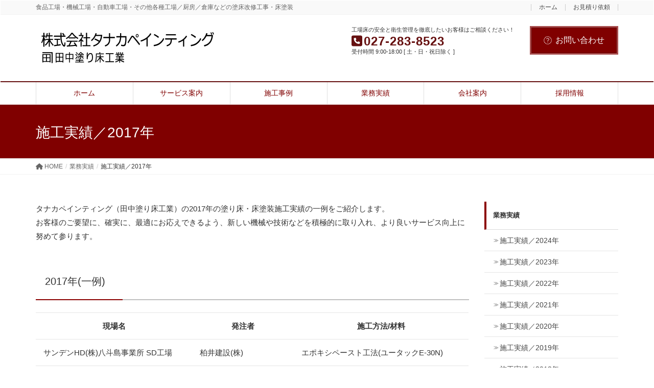

--- FILE ---
content_type: text/html; charset=UTF-8
request_url: https://tnkp.co.jp/results/results_2017/
body_size: 88889
content:
<!DOCTYPE html>
<html lang="ja">
<head>
<meta charset="utf-8">
<meta http-equiv="X-UA-Compatible" content="IE=edge">
<meta name="viewport" content="width=device-width, initial-scale=1">
<title>施工実績／2017年 | 塗り床・床塗装の専門施工会社-タナカペインティング</title>
<meta name='robots' content='max-image-preview:large' />
	<style>img:is([sizes="auto" i], [sizes^="auto," i]) { contain-intrinsic-size: 3000px 1500px }</style>
	
<!-- SEO SIMPLE PACK 3.6.2 -->
<meta name="description" content="タナカペインティング（田中塗り床工業）の2017年の塗り床・床塗装施工実績の一例をご紹介します。お客様のご要望に、確実に、最適にお応えできるよう、新しい機械や技術などを積極的に取り入れ、より良いサービス向上に努めて参ります。">
<link rel="canonical" href="https://tnkp.co.jp/results/results_2017/">
<meta property="og:locale" content="ja_JP">
<meta property="og:type" content="article">
<meta property="og:title" content="施工実績／2017年 | 塗り床・床塗装の専門施工会社-タナカペインティング">
<meta property="og:description" content="タナカペインティング（田中塗り床工業）の2017年の塗り床・床塗装施工実績の一例をご紹介します。お客様のご要望に、確実に、最適にお応えできるよう、新しい機械や技術などを積極的に取り入れ、より良いサービス向上に努めて参ります。">
<meta property="og:url" content="https://tnkp.co.jp/results/results_2017/">
<meta property="og:site_name" content="塗り床・床塗装の専門施工会社 - 株式会社タナカペインティング">
<meta property="article:publisher" content="https://www.facebook.com/TanakaPainting.maebashi/">
<!-- Google Analytics (gtag.js) -->
<script async src="https://www.googletagmanager.com/gtag/js?id=G-GWHQVZWJ3N"></script>
<script>
	window.dataLayer = window.dataLayer || [];
	function gtag(){dataLayer.push(arguments);}
	gtag("js", new Date());
	gtag("config", "G-GWHQVZWJ3N");
</script>
	<!-- / SEO SIMPLE PACK -->

<script type="text/javascript">
/* <![CDATA[ */
window._wpemojiSettings = {"baseUrl":"https:\/\/s.w.org\/images\/core\/emoji\/15.0.3\/72x72\/","ext":".png","svgUrl":"https:\/\/s.w.org\/images\/core\/emoji\/15.0.3\/svg\/","svgExt":".svg","source":{"concatemoji":"https:\/\/tnkp.co.jp\/cms\/wp-includes\/js\/wp-emoji-release.min.js?ver=6.7.4"}};
/*! This file is auto-generated */
!function(i,n){var o,s,e;function c(e){try{var t={supportTests:e,timestamp:(new Date).valueOf()};sessionStorage.setItem(o,JSON.stringify(t))}catch(e){}}function p(e,t,n){e.clearRect(0,0,e.canvas.width,e.canvas.height),e.fillText(t,0,0);var t=new Uint32Array(e.getImageData(0,0,e.canvas.width,e.canvas.height).data),r=(e.clearRect(0,0,e.canvas.width,e.canvas.height),e.fillText(n,0,0),new Uint32Array(e.getImageData(0,0,e.canvas.width,e.canvas.height).data));return t.every(function(e,t){return e===r[t]})}function u(e,t,n){switch(t){case"flag":return n(e,"\ud83c\udff3\ufe0f\u200d\u26a7\ufe0f","\ud83c\udff3\ufe0f\u200b\u26a7\ufe0f")?!1:!n(e,"\ud83c\uddfa\ud83c\uddf3","\ud83c\uddfa\u200b\ud83c\uddf3")&&!n(e,"\ud83c\udff4\udb40\udc67\udb40\udc62\udb40\udc65\udb40\udc6e\udb40\udc67\udb40\udc7f","\ud83c\udff4\u200b\udb40\udc67\u200b\udb40\udc62\u200b\udb40\udc65\u200b\udb40\udc6e\u200b\udb40\udc67\u200b\udb40\udc7f");case"emoji":return!n(e,"\ud83d\udc26\u200d\u2b1b","\ud83d\udc26\u200b\u2b1b")}return!1}function f(e,t,n){var r="undefined"!=typeof WorkerGlobalScope&&self instanceof WorkerGlobalScope?new OffscreenCanvas(300,150):i.createElement("canvas"),a=r.getContext("2d",{willReadFrequently:!0}),o=(a.textBaseline="top",a.font="600 32px Arial",{});return e.forEach(function(e){o[e]=t(a,e,n)}),o}function t(e){var t=i.createElement("script");t.src=e,t.defer=!0,i.head.appendChild(t)}"undefined"!=typeof Promise&&(o="wpEmojiSettingsSupports",s=["flag","emoji"],n.supports={everything:!0,everythingExceptFlag:!0},e=new Promise(function(e){i.addEventListener("DOMContentLoaded",e,{once:!0})}),new Promise(function(t){var n=function(){try{var e=JSON.parse(sessionStorage.getItem(o));if("object"==typeof e&&"number"==typeof e.timestamp&&(new Date).valueOf()<e.timestamp+604800&&"object"==typeof e.supportTests)return e.supportTests}catch(e){}return null}();if(!n){if("undefined"!=typeof Worker&&"undefined"!=typeof OffscreenCanvas&&"undefined"!=typeof URL&&URL.createObjectURL&&"undefined"!=typeof Blob)try{var e="postMessage("+f.toString()+"("+[JSON.stringify(s),u.toString(),p.toString()].join(",")+"));",r=new Blob([e],{type:"text/javascript"}),a=new Worker(URL.createObjectURL(r),{name:"wpTestEmojiSupports"});return void(a.onmessage=function(e){c(n=e.data),a.terminate(),t(n)})}catch(e){}c(n=f(s,u,p))}t(n)}).then(function(e){for(var t in e)n.supports[t]=e[t],n.supports.everything=n.supports.everything&&n.supports[t],"flag"!==t&&(n.supports.everythingExceptFlag=n.supports.everythingExceptFlag&&n.supports[t]);n.supports.everythingExceptFlag=n.supports.everythingExceptFlag&&!n.supports.flag,n.DOMReady=!1,n.readyCallback=function(){n.DOMReady=!0}}).then(function(){return e}).then(function(){var e;n.supports.everything||(n.readyCallback(),(e=n.source||{}).concatemoji?t(e.concatemoji):e.wpemoji&&e.twemoji&&(t(e.twemoji),t(e.wpemoji)))}))}((window,document),window._wpemojiSettings);
/* ]]> */
</script>
<link rel='stylesheet' id='vkExUnit_common_style-css' href='https://tnkp.co.jp/cms/wp-content/plugins/vk-all-in-one-expansion-unit/assets/css/vkExUnit_style.css?ver=9.113.0.1' type='text/css' media='all' />
<style id='vkExUnit_common_style-inline-css' type='text/css'>
.grecaptcha-badge{bottom: 85px !important;}
:root {--ver_page_top_button_url:url(https://tnkp.co.jp/cms/wp-content/plugins/vk-all-in-one-expansion-unit/assets/images/to-top-btn-icon.svg);}@font-face {font-weight: normal;font-style: normal;font-family: "vk_sns";src: url("https://tnkp.co.jp/cms/wp-content/plugins/vk-all-in-one-expansion-unit/inc/sns/icons/fonts/vk_sns.eot?-bq20cj");src: url("https://tnkp.co.jp/cms/wp-content/plugins/vk-all-in-one-expansion-unit/inc/sns/icons/fonts/vk_sns.eot?#iefix-bq20cj") format("embedded-opentype"),url("https://tnkp.co.jp/cms/wp-content/plugins/vk-all-in-one-expansion-unit/inc/sns/icons/fonts/vk_sns.woff?-bq20cj") format("woff"),url("https://tnkp.co.jp/cms/wp-content/plugins/vk-all-in-one-expansion-unit/inc/sns/icons/fonts/vk_sns.ttf?-bq20cj") format("truetype"),url("https://tnkp.co.jp/cms/wp-content/plugins/vk-all-in-one-expansion-unit/inc/sns/icons/fonts/vk_sns.svg?-bq20cj#vk_sns") format("svg");}
.veu_promotion-alert__content--text {border: 1px solid rgba(0,0,0,0.125);padding: 0.5em 1em;border-radius: var(--vk-size-radius);margin-bottom: var(--vk-margin-block-bottom);font-size: 0.875rem;}/* Alert Content部分に段落タグを入れた場合に最後の段落の余白を0にする */.veu_promotion-alert__content--text p:last-of-type{margin-bottom:0;margin-top: 0;}
</style>
<style id='wp-emoji-styles-inline-css' type='text/css'>

	img.wp-smiley, img.emoji {
		display: inline !important;
		border: none !important;
		box-shadow: none !important;
		height: 1em !important;
		width: 1em !important;
		margin: 0 0.07em !important;
		vertical-align: -0.1em !important;
		background: none !important;
		padding: 0 !important;
	}
</style>
<link rel='stylesheet' id='wp-block-library-css' href='https://tnkp.co.jp/cms/wp-includes/css/dist/block-library/style.min.css?ver=6.7.4' type='text/css' media='all' />
<style id='wp-block-library-inline-css' type='text/css'>
/* VK Color Palettes */:root{ --wp--preset--color--vk-color-custom-1:#333333}/* --vk-color-custom-1 is deprecated. */:root{ --vk-color-custom-1: var(--wp--preset--color--vk-color-custom-1);}
</style>
<link rel='stylesheet' id='snow-monkey-blocks-accordion-style-css' href='https://tnkp.co.jp/cms/wp-content/plugins/snow-monkey-blocks/dist/blocks/accordion/style-index.css?ver=21.0.6' type='text/css' media='all' />
<link rel='stylesheet' id='snow-monkey-blocks-alert-style-css' href='https://tnkp.co.jp/cms/wp-content/plugins/snow-monkey-blocks/dist/blocks/alert/style-index.css?ver=21.0.6' type='text/css' media='all' />
<link rel='stylesheet' id='snow-monkey-blocks-balloon-style-css' href='https://tnkp.co.jp/cms/wp-content/plugins/snow-monkey-blocks/dist/blocks/balloon/style-index.css?ver=21.0.6' type='text/css' media='all' />
<style id='snow-monkey-blocks-box-style-inline-css' type='text/css'>
.smb-box{--smb-box--background-color:#0000;--smb-box--background-image:initial;--smb-box--background-opacity:1;--smb-box--border-color:var(--_lighter-color-gray);--smb-box--border-style:solid;--smb-box--border-width:0px;--smb-box--border-radius:var(--_global--border-radius);--smb-box--box-shadow:initial;--smb-box--color:inherit;--smb-box--padding:var(--_padding1);border-radius:var(--smb-box--border-radius);border-width:0;box-shadow:var(--smb-box--box-shadow);color:var(--smb-box--color);overflow:visible;padding:var(--smb-box--padding);position:relative}.smb-box--p-s{--smb-box--padding:var(--_padding-1)}.smb-box--p-l{--smb-box--padding:var(--_padding2)}.smb-box__background{background-color:var(--smb-box--background-color);background-image:var(--smb-box--background-image);border:var(--smb-box--border-width) var(--smb-box--border-style) var(--smb-box--border-color);border-radius:var(--smb-box--border-radius);bottom:0;display:block;left:0;opacity:var(--smb-box--background-opacity);position:absolute;right:0;top:0}.smb-box__body{position:relative}.smb-box--has-link{cursor:pointer}.smb-box--has-link:has(:focus-visible){outline:auto;outline:auto -webkit-focus-ring-color}.smb-box__link{display:block!important;height:0!important;position:static!important;text-indent:-99999px!important;width:0!important}:where(.smb-box__body.is-layout-constrained>*){--wp--style--global--content-size:100%;--wp--style--global--wide-size:100%}

</style>
<link rel='stylesheet' id='snow-monkey-blocks-btn-style-css' href='https://tnkp.co.jp/cms/wp-content/plugins/snow-monkey-blocks/dist/blocks/btn/style-index.css?ver=23.0.0' type='text/css' media='all' />
<style id='snow-monkey-blocks-btn-box-style-inline-css' type='text/css'>
.smb-btn-box{--smb-btn-box--background-color:#0000;--smb-btn-box--padding:var(--_padding2);--smb-btn--style--ghost--border-color:var(--smb-btn--background-color,currentColor);--smb-btn--style--ghost--color:currentColor;background-color:var(--smb-btn-box--background-color);padding-bottom:var(--smb-btn-box--padding);padding-top:var(--smb-btn-box--padding)}.smb-btn-box__lede{font-weight:700;margin-bottom:var(--_margin-1);text-align:center}.smb-btn-box__btn-wrapper{text-align:center}.smb-btn-box__note{margin-top:var(--_margin-1);text-align:center}.smb-btn-box.is-style-ghost .smb-btn{--smb-btn--color:var(--smb-btn--style--ghost--color);background-color:#0000;border:1px solid var(--smb-btn--style--ghost--border-color)}

</style>
<style id='snow-monkey-blocks-buttons-style-inline-css' type='text/css'>
.smb-buttons{--smb-buttons--gap:var(--_margin1);display:flex;flex-wrap:wrap;gap:var(--smb-buttons--gap)}.smb-buttons.has-text-align-left,.smb-buttons.is-content-justification-left{justify-content:flex-start}.smb-buttons.has-text-align-center,.smb-buttons.is-content-justification-center{justify-content:center}.smb-buttons.has-text-align-right,.smb-buttons.is-content-justification-right{justify-content:flex-end}.smb-buttons.is-content-justification-space-between{justify-content:space-between}.smb-buttons>.smb-btn-wrapper{flex:0 1 auto;margin:0}.smb-buttons>.smb-btn-wrapper--full{flex:1 1 auto}@media not all and (min-width:640px){.smb-buttons>.smb-btn-wrapper--more-wider{flex:1 1 auto}}

</style>
<link rel='stylesheet' id='snow-monkey-blocks-categories-list-style-css' href='https://tnkp.co.jp/cms/wp-content/plugins/snow-monkey-blocks/dist/blocks/categories-list/style-index.css?ver=21.0.6' type='text/css' media='all' />
<style id='snow-monkey-blocks-container-style-inline-css' type='text/css'>
.smb-container__body{margin-left:auto;margin-right:auto;max-width:100%}.smb-container--no-gutters{padding-left:0!important;padding-right:0!important}:where(.smb-container__body.is-layout-constrained>*){--wp--style--global--content-size:100%;--wp--style--global--wide-size:100%}

</style>
<style id='snow-monkey-blocks-contents-outline-style-inline-css' type='text/css'>
.smb-contents-outline{--smb-contents-outline--background-color:var(--wp--preset--color--sm-lightest-gray);--smb-contents-outline--color:inherit;background-color:var(--smb-contents-outline--background-color);color:var(--smb-contents-outline--color);padding:0!important}.smb-contents-outline .wpco{background-color:inherit;color:inherit}

</style>
<style id='snow-monkey-blocks-countdown-style-inline-css' type='text/css'>
.smb-countdown{--smb-countdown--gap:var(--_margin-2);--smb-countdown--numeric-color:currentColor;--smb-countdown--clock-color:currentColor}.smb-countdown__list{align-items:center;align-self:center;display:flex;flex-direction:row;flex-wrap:wrap;list-style-type:none;margin-left:0;padding-left:0}.smb-countdown__list-item{margin:0 var(--smb-countdown--gap);text-align:center}.smb-countdown__list-item:first-child{margin-left:0}.smb-countdown__list-item:last-child{margin-right:0}.smb-countdown__list-item__numeric{color:var(--smb-countdown--numeric-color);display:block;--_font-size-level:3;font-size:var(--_fluid-font-size);font-weight:700;line-height:var(--_line-height)}.smb-countdown__list-item__clock{color:var(--smb-countdown--clock-color);display:block;--_font-size-level:-1;font-size:var(--_font-size);line-height:var(--_line-height)}.smb-countdown .align-center{justify-content:center}.smb-countdown .align-left{justify-content:flex-start}.smb-countdown .align-right{justify-content:flex-end}.is-style-inline .smb-countdown__list-item__clock,.is-style-inline .smb-countdown__list-item__numeric{display:inline}

</style>
<style id='snow-monkey-blocks-directory-structure-style-inline-css' type='text/css'>
.smb-directory-structure{--smb-directory-structure--background-color:var(--_lightest-color-gray);--smb-directory-structure--padding:var(--_padding1);--smb-directory-structure--gap:var(--_margin-2);--smb-directory-structure--icon-color:inherit;background-color:var(--smb-directory-structure--background-color);overflow-x:auto;overflow-y:hidden;padding:var(--smb-directory-structure--padding)}.smb-directory-structure>*+*{margin-top:var(--smb-directory-structure--gap)}.smb-directory-structure__item p{align-items:flex-start;display:flex;flex-wrap:nowrap}.smb-directory-structure .fa-fw{color:var(--smb-directory-structure--icon-color);width:auto}.smb-directory-structure .svg-inline--fa{display:var(--fa-display,inline-block);height:1em;overflow:visible;vertical-align:-.125em}.smb-directory-structure__item__name{margin-left:.5em;white-space:nowrap}.smb-directory-structure__item__list{margin-left:1.5em}.smb-directory-structure__item__list>*{margin-top:var(--smb-directory-structure--gap)}

</style>
<style id='snow-monkey-blocks-evaluation-star-style-inline-css' type='text/css'>
.smb-evaluation-star{--smb-evaluation-star--gap:var(--_margin-2);--smb-evaluation-star--icon-color:#f9bb2d;--smb-evaluation-star--numeric-color:currentColor;align-items:center;display:flex;gap:var(--smb-evaluation-star--gap)}.smb-evaluation-star--title-right .smb-evaluation-star__title{order:1}.smb-evaluation-star__body{display:inline-flex;gap:var(--smb-evaluation-star--gap)}.smb-evaluation-star__numeric{color:var(--smb-evaluation-star--numeric-color);font-weight:700}.smb-evaluation-star__numeric--right{order:1}.smb-evaluation-star__icon{color:var(--smb-evaluation-star--icon-color);display:inline-block}.smb-evaluation-star .svg-inline--fa{display:var(--fa-display,inline-block);height:1em;overflow:visible;vertical-align:-.125em}

</style>
<style id='snow-monkey-blocks-faq-style-inline-css' type='text/css'>
.smb-faq{--smb-faq--border-color:var(--_lighter-color-gray);--smb-faq--label-color:initial;--smb-faq--item-gap:var(--_margin1);--smb-faq--item-question-label-color:currentColor;--smb-faq--item-answer-label-color:currentColor;border-top:1px solid var(--smb-faq--border-color)}.smb-faq__item{border-bottom:1px solid var(--smb-faq--border-color);padding:var(--_padding1) 0}.smb-faq__item__answer,.smb-faq__item__question{display:flex;flex-direction:row;flex-wrap:nowrap}.smb-faq__item__answer__label,.smb-faq__item__question__label{flex:0 0 0%;margin-right:var(--smb-faq--item-gap);margin-top:calc(var(--_half-leading)*-1em - .125em);--_font-size-level:3;font-size:var(--_fluid-font-size);font-weight:400;line-height:var(--_line-height);min-width:.8em}.smb-faq__item__answer__body,.smb-faq__item__question__body{flex:1 1 auto;margin-top:calc(var(--_half-leading)*-1em)}.smb-faq__item__question{font-weight:700;margin:0 0 var(--smb-faq--item-gap)}.smb-faq__item__question__label{color:var(--smb-faq--item-question-label-color)}.smb-faq__item__answer__label{color:var(--smb-faq--item-answer-label-color)}:where(.smb-faq__item__answer__body.is-layout-constrained>*){--wp--style--global--content-size:100%;--wp--style--global--wide-size:100%}

</style>
<style id='snow-monkey-blocks-flex-style-inline-css' type='text/css'>
.smb-flex{--smb-flex--box-shadow:none;box-shadow:var(--smb-flex--box-shadow);flex-direction:column}.smb-flex.is-horizontal{flex-direction:row}.smb-flex.is-vertical{flex-direction:column}.smb-flex>*{--smb--flex-grow:0;--smb--flex-shrink:1;--smb--flex-basis:auto;flex-basis:var(--smb--flex-basis);flex-grow:var(--smb--flex-grow);flex-shrink:var(--smb--flex-shrink);min-width:0}

</style>
<style id='snow-monkey-blocks-grid-style-inline-css' type='text/css'>
.smb-grid{--smb-grid--gap:0px;--smb-grid--column-auto-repeat:auto-fit;--smb-grid--columns:1;--smb-grid--column-min-width:250px;--smb-grid--grid-template-columns:none;--smb-grid--rows:1;--smb-grid--grid-template-rows:none;display:grid;gap:var(--smb-grid--gap)}.smb-grid>*{--smb--justify-self:stretch;--smb--align-self:stretch;--smb--grid-column:auto;--smb--grid-row:auto;align-self:var(--smb--align-self);grid-column:var(--smb--grid-column);grid-row:var(--smb--grid-row);justify-self:var(--smb--justify-self);margin-bottom:0;margin-top:0;min-width:0}.smb-grid--columns\:columns{grid-template-columns:repeat(var(--smb-grid--columns),1fr)}.smb-grid--columns\:min{grid-template-columns:repeat(var(--smb-grid--column-auto-repeat),minmax(min(var(--smb-grid--column-min-width),100%),1fr))}.smb-grid--columns\:free{grid-template-columns:var(--smb-grid--grid-template-columns)}.smb-grid--rows\:rows{grid-template-rows:repeat(var(--smb-grid--rows),1fr)}.smb-grid--rows\:free{grid-template-rows:var(--smb-grid--grid-template-rows)}

</style>
<link rel='stylesheet' id='snow-monkey-blocks-hero-header-style-css' href='https://tnkp.co.jp/cms/wp-content/plugins/snow-monkey-blocks/dist/blocks/hero-header/style-index.css?ver=21.0.6' type='text/css' media='all' />
<link rel='stylesheet' id='snow-monkey-blocks-information-style-css' href='https://tnkp.co.jp/cms/wp-content/plugins/snow-monkey-blocks/dist/blocks/information/style-index.css?ver=21.0.6' type='text/css' media='all' />
<link rel='stylesheet' id='snow-monkey-blocks-items-style-css' href='https://tnkp.co.jp/cms/wp-content/plugins/snow-monkey-blocks/dist/blocks/items/style-index.css?ver=23.0.1' type='text/css' media='all' />
<style id='snow-monkey-blocks-list-style-inline-css' type='text/css'>
.smb-list{--smb-list--gap:var(--_margin-2)}.smb-list ul{list-style:none!important}.smb-list ul *>li:first-child,.smb-list ul li+li{margin-top:var(--smb-list--gap)}.smb-list ul>li{position:relative}.smb-list ul>li .smb-list__icon{left:-1.5em;position:absolute}

</style>
<link rel='stylesheet' id='snow-monkey-blocks-media-text-style-css' href='https://tnkp.co.jp/cms/wp-content/plugins/snow-monkey-blocks/dist/blocks/media-text/style-index.css?ver=21.0.6' type='text/css' media='all' />
<link rel='stylesheet' id='snow-monkey-blocks-panels-style-css' href='https://tnkp.co.jp/cms/wp-content/plugins/snow-monkey-blocks/dist/blocks/panels/style-index.css?ver=23.0.2' type='text/css' media='all' />
<style id='snow-monkey-blocks-price-menu-style-inline-css' type='text/css'>
.smb-price-menu{--smb-price-menu--border-color:var(--_lighter-color-gray);--smb-price-menu--item-padding:var(--_padding-1);border-top:1px solid var(--smb-price-menu--border-color)}.smb-price-menu>.smb-price-menu__item{margin-bottom:0;margin-top:0}.smb-price-menu__item{border-bottom:1px solid var(--smb-price-menu--border-color);padding:var(--smb-price-menu--item-padding) 0}@media(min-width:640px){.smb-price-menu__item{align-items:center;display:flex;flex-direction:row;flex-wrap:nowrap;justify-content:space-between}.smb-price-menu__item>*{flex:0 0 auto}}

</style>
<link rel='stylesheet' id='snow-monkey-blocks-pricing-table-style-css' href='https://tnkp.co.jp/cms/wp-content/plugins/snow-monkey-blocks/dist/blocks/pricing-table/style-index.css?ver=21.0.6' type='text/css' media='all' />
<style id='snow-monkey-blocks-rating-box-style-inline-css' type='text/css'>
.smb-rating-box{--smb-rating-box--gap:var(--_margin-1);--smb-rating-box--bar-border-radius:var(--_global--border-radius);--smb-rating-box--bar-background-color:var(--_lighter-color-gray);--smb-rating-box--bar-height:1rem;--smb-rating-box--rating-background-color:#f9bb2d}.smb-rating-box>.smb-rating-box__item__title{margin-bottom:var(--_margin-2)}.smb-rating-box__body>*+*{margin-top:var(--smb-rating-box--gap)}.smb-rating-box__item{display:grid;gap:var(--_margin-2)}.smb-rating-box__item__body{align-items:end;display:grid;gap:var(--_margin1);grid-template-columns:1fr auto}.smb-rating-box__item__numeric{--_font-size-level:-2;font-size:var(--_font-size);line-height:var(--_line-height)}.smb-rating-box__item__evaluation{grid-column:1/-1}.smb-rating-box__item__evaluation__bar,.smb-rating-box__item__evaluation__rating{border-radius:var(--smb-rating-box--bar-border-radius);height:var(--smb-rating-box--bar-height)}.smb-rating-box__item__evaluation__bar{background-color:var(--smb-rating-box--bar-background-color);position:relative}.smb-rating-box__item__evaluation__rating{background-color:var(--smb-rating-box--rating-background-color);left:0;position:absolute;top:0}.smb-rating-box__item__evaluation__numeric{bottom:calc(var(--smb-rating-box--bar-height) + var(--_s-2));position:absolute;right:0;--_font-size-level:-2;font-size:var(--_font-size);line-height:var(--_line-height)}

</style>
<style id='snow-monkey-blocks-read-more-box-style-inline-css' type='text/css'>
.smb-read-more-box{--smb-read-more-box--content-height:100px;--smb-read-more-box--mask-color:var(--_global--background-color,#fff)}.smb-read-more-box__content{--_transition-duration:var(--_global--transition-duration);--_transition-function-timing:var(--_global--transition-function-timing);--_transition-delay:var(--_global--transition-delay);overflow:hidden;position:relative;transition:height var(--_transition-duration) var(--_transition-function-timing) var(--_transition-delay)}.smb-read-more-box__content[aria-hidden=true]{height:var(--smb-read-more-box--content-height)}.smb-read-more-box__action{display:flex;flex-wrap:wrap;margin-top:var(--_padding-1)}.smb-read-more-box__action.is-content-justification-left{justify-content:start}.smb-read-more-box__action.is-content-justification-center{justify-content:center}.smb-read-more-box__action.is-content-justification-right{justify-content:end}.smb-read-more-box__btn-wrapper.smb-btn-wrapper--full{flex-grow:1}.smb-read-more-box__button{cursor:pointer}.smb-read-more-box--has-mask .smb-read-more-box__content[aria-hidden=true]:after{background:linear-gradient(to bottom,#0000 0,var(--smb-read-more-box--mask-color) 100%);content:"";display:block;height:50px;inset:auto 0 0 0;position:absolute}.smb-read-more-box.is-style-ghost .smb-read-more-box__button{--smb-btn--color:var(--smb-btn--style--ghost--color);background-color:#0000;border:1px solid var(--smb-btn--style--ghost--border-color)}.smb-read-more-box.is-style-text .smb-read-more-box__button{--smb-btn--background-color:#0000;--smb-btn--color:var(--smb-btn--style--text--color);--smb-btn--padding:0px;border:none}:where(.smb-read-more-box__content.is-layout-constrained>*){--wp--style--global--content-size:100%;--wp--style--global--wide-size:100%}

</style>
<link rel='stylesheet' id='snow-monkey-blocks-section-style-css' href='https://tnkp.co.jp/cms/wp-content/plugins/snow-monkey-blocks/dist/blocks/section/style-index.css?ver=21.0.6' type='text/css' media='all' />
<link rel='stylesheet' id='snow-monkey-blocks-section-break-the-grid-style-css' href='https://tnkp.co.jp/cms/wp-content/plugins/snow-monkey-blocks/dist/blocks/section-break-the-grid/style-index.css?ver=21.0.6' type='text/css' media='all' />
<style id='snow-monkey-blocks-section-side-heading-style-inline-css' type='text/css'>
.smb-section-side-heading__header,.smb-section-side-heading__subtitle,.smb-section-side-heading__title{text-align:left}.smb-section-side-heading__header>*{text-align:inherit}.smb-section-side-heading__lede-wrapper{justify-content:flex-start}.smb-section-side-heading>.smb-section__inner>.c-container>.smb-section__contents-wrapper>.c-row{justify-content:space-between}@media not all and (min-width:640px){.smb-section-side-heading :where(.smb-section__contents-wrapper>.c-row>*+*){margin-top:var(--_margin2)}}

</style>
<link rel='stylesheet' id='snow-monkey-blocks-section-with-bgimage-style-css' href='https://tnkp.co.jp/cms/wp-content/plugins/snow-monkey-blocks/dist/blocks/section-with-bgimage/style-index.css?ver=21.0.6' type='text/css' media='all' />
<style id='snow-monkey-blocks-section-with-bgvideo-style-inline-css' type='text/css'>
.smb-section-with-bgvideo>.smb-section-with-bgimage__bgimage>*{display:none!important}

</style>
<style id='snow-monkey-blocks-slider-style-inline-css' type='text/css'>
.smb-slider>.smb-slider__canvas.slick-initialized{margin-bottom:0;padding-bottom:0}.smb-slider--16to9 .smb-slider__item__figure,.smb-slider--4to3 .smb-slider__item__figure{position:relative}.smb-slider--16to9 .smb-slider__item__figure:before,.smb-slider--4to3 .smb-slider__item__figure:before{content:"";display:block}.smb-slider--16to9 .smb-slider__item__figure>img,.smb-slider--4to3 .smb-slider__item__figure>img{bottom:0;height:100%;left:0;object-fit:cover;object-position:50% 50%;position:absolute;right:0;top:0}.smb-slider--16to9 .smb-slider__item__figure:before{padding-top:56.25%}.smb-slider--4to3 .smb-slider__item__figure:before{padding-top:75%}.smb-slider__canvas{padding-bottom:35px;visibility:hidden}.smb-slider__canvas.slick-slider{margin-bottom:0}.smb-slider__canvas.slick-initialized{visibility:visible}.smb-slider__canvas.slick-initialized .slick-slide{align-items:center;display:flex;flex-direction:column;justify-content:center}.smb-slider__canvas.slick-initialized .slick-slide>*{flex:1 1 auto}.smb-slider__canvas[dir=rtl] .slick-next{left:10px;right:auto}.smb-slider__canvas[dir=rtl] .slick-prev{left:auto;right:10px}.smb-slider__canvas[dir=rtl] .smb-slider__item__caption{direction:ltr}.smb-slider__item__figure,.smb-slider__item__figure>img{width:100%}.smb-slider__item__caption{display:flex;flex-direction:row;justify-content:center;margin-top:var(--_margin-1);--_font-size-level:-1;font-size:var(--_font-size);line-height:var(--_line-height)}.smb-slider .slick-next{right:10px;z-index:1}.smb-slider .slick-prev{left:10px;z-index:1}.smb-slider .slick-dots{bottom:0;line-height:1;position:static}

</style>
<link rel='stylesheet' id='snow-monkey-blocks-spider-contents-slider-style-css' href='https://tnkp.co.jp/cms/wp-content/plugins/snow-monkey-blocks/dist/blocks/spider-contents-slider/style-index.css?ver=21.0.6' type='text/css' media='all' />
<link rel='stylesheet' id='snow-monkey-blocks-spider-slider-style-css' href='https://tnkp.co.jp/cms/wp-content/plugins/snow-monkey-blocks/dist/blocks/spider-slider/style-index.css?ver=21.0.6' type='text/css' media='all' />
<link rel='stylesheet' id='snow-monkey-blocks-spider-pickup-slider-style-css' href='https://tnkp.co.jp/cms/wp-content/plugins/snow-monkey-blocks/dist/blocks/spider-pickup-slider/style-index.css?ver=21.0.6' type='text/css' media='all' />
<link rel='stylesheet' id='snow-monkey-blocks-step-style-css' href='https://tnkp.co.jp/cms/wp-content/plugins/snow-monkey-blocks/dist/blocks/step/style-index.css?ver=21.0.6' type='text/css' media='all' />
<link rel='stylesheet' id='snow-monkey-blocks-tabs-style-css' href='https://tnkp.co.jp/cms/wp-content/plugins/snow-monkey-blocks/dist/blocks/tabs/style-index.css?ver=22.2.3' type='text/css' media='all' />
<style id='snow-monkey-blocks-taxonomy-terms-style-inline-css' type='text/css'>
.smb-taxonomy-terms__item>a{align-items:center;display:inline-flex!important}.smb-taxonomy-terms__item__count{display:inline-block;margin-left:.4em;text-decoration:none}.smb-taxonomy-terms__item__count span{align-items:center;display:inline-flex}.smb-taxonomy-terms__item__count span:before{content:"(";font-size:.8em}.smb-taxonomy-terms__item__count span:after{content:")";font-size:.8em}.smb-taxonomy-terms.is-style-tag .smb-taxonomy-terms__list{list-style:none;margin-left:0;padding-left:0}.smb-taxonomy-terms.is-style-tag .smb-taxonomy-terms__item{display:inline-block;margin:4px 4px 4px 0}.smb-taxonomy-terms.is-style-slash .smb-taxonomy-terms__list{display:flex;flex-wrap:wrap;list-style:none;margin-left:0;padding-left:0}.smb-taxonomy-terms.is-style-slash .smb-taxonomy-terms__item{display:inline-block}.smb-taxonomy-terms.is-style-slash .smb-taxonomy-terms__item:not(:last-child):after{content:"/";display:inline-block;margin:0 .5em}

</style>
<style id='snow-monkey-blocks-testimonial-style-inline-css' type='text/css'>
.smb-testimonial__item{display:flex;flex-direction:row;flex-wrap:nowrap;justify-content:center}.smb-testimonial__item__figure{border-radius:100%;flex:0 0 auto;height:48px;margin-right:var(--_margin-1);margin-top:calc(var(--_half-leading)*1rem);overflow:hidden;width:48px}.smb-testimonial__item__figure img{height:100%;object-fit:cover;object-position:50% 50%;width:100%}.smb-testimonial__item__body{flex:1 1 auto;max-width:100%}.smb-testimonial__item__name{--_font-size-level:-2;font-size:var(--_font-size);line-height:var(--_line-height)}.smb-testimonial__item__name a{color:inherit}.smb-testimonial__item__lede{--_font-size-level:-2;font-size:var(--_font-size);line-height:var(--_line-height)}.smb-testimonial__item__lede a{color:inherit}.smb-testimonial__item__content{margin-bottom:var(--_margin-1);--_font-size-level:-1;font-size:var(--_font-size);line-height:var(--_line-height)}.smb-testimonial__item__content:after{background-color:currentColor;content:"";display:block;height:1px;margin-top:var(--_margin-1);width:2rem}

</style>
<style id='snow-monkey-blocks-thumbnail-gallery-style-inline-css' type='text/css'>
.smb-thumbnail-gallery>.smb-thumbnail-gallery__canvas.slick-initialized{margin-bottom:0}.smb-thumbnail-gallery{--smb-thumbnail-gallery--dots-gap:var(--_margin-1)}.smb-thumbnail-gallery__canvas{visibility:hidden}.smb-thumbnail-gallery__canvas.slick-initialized{visibility:visible}.smb-thumbnail-gallery__canvas .slick-dots{display:flex;flex-wrap:wrap;margin:var(--_margin-1) calc(var(--smb-thumbnail-gallery--dots-gap)*-1*.5) calc(var(--smb-thumbnail-gallery--dots-gap)*-1);position:static;width:auto}.smb-thumbnail-gallery__canvas .slick-dots>li{flex:0 0 25%;height:auto;margin:0;margin-bottom:var(---smb-thumbnail-gallery--dots-gap);max-width:25%;padding-left:calc(var(--smb-thumbnail-gallery--dots-gap)*.5);padding-right:calc(var(--smb-thumbnail-gallery--dots-gap)*.5);width:auto}.smb-thumbnail-gallery__item__figure>img{width:100%}.smb-thumbnail-gallery__item__caption{display:flex;flex-direction:row;justify-content:center;margin-top:var(--_margin-1);--_font-size-level:-1;font-size:var(--_font-size);line-height:var(--_line-height)}.smb-thumbnail-gallery__nav{display:none!important}.smb-thumbnail-gallery .slick-next{right:10px;z-index:1}.smb-thumbnail-gallery .slick-prev{left:10px;z-index:1}.smb-thumbnail-gallery .slick-dots{bottom:0;line-height:1;position:static}

</style>
<link rel='stylesheet' id='slick-carousel-css' href='https://tnkp.co.jp/cms/wp-content/plugins/snow-monkey-blocks/dist/packages/slick/slick.css?ver=1744164241' type='text/css' media='all' />
<link rel='stylesheet' id='slick-carousel-theme-css' href='https://tnkp.co.jp/cms/wp-content/plugins/snow-monkey-blocks/dist/packages/slick/slick-theme.css?ver=1744164241' type='text/css' media='all' />
<link rel='stylesheet' id='spider-css' href='https://tnkp.co.jp/cms/wp-content/plugins/snow-monkey-blocks/dist/packages/spider/dist/css/spider.css?ver=1744164241' type='text/css' media='all' />
<link rel='stylesheet' id='snow-monkey-blocks-css' href='https://tnkp.co.jp/cms/wp-content/plugins/snow-monkey-blocks/dist/css/blocks.css?ver=1744164240' type='text/css' media='all' />
<link rel='stylesheet' id='sass-basis-css' href='https://tnkp.co.jp/cms/wp-content/plugins/snow-monkey-blocks/dist/css/fallback.css?ver=1744164240' type='text/css' media='all' />
<link rel='stylesheet' id='snow-monkey-blocks/nopro-css' href='https://tnkp.co.jp/cms/wp-content/plugins/snow-monkey-blocks/dist/css/nopro.css?ver=1744164240' type='text/css' media='all' />
<style id='classic-theme-styles-inline-css' type='text/css'>
/*! This file is auto-generated */
.wp-block-button__link{color:#fff;background-color:#32373c;border-radius:9999px;box-shadow:none;text-decoration:none;padding:calc(.667em + 2px) calc(1.333em + 2px);font-size:1.125em}.wp-block-file__button{background:#32373c;color:#fff;text-decoration:none}
</style>
<style id='global-styles-inline-css' type='text/css'>
:root{--wp--preset--aspect-ratio--square: 1;--wp--preset--aspect-ratio--4-3: 4/3;--wp--preset--aspect-ratio--3-4: 3/4;--wp--preset--aspect-ratio--3-2: 3/2;--wp--preset--aspect-ratio--2-3: 2/3;--wp--preset--aspect-ratio--16-9: 16/9;--wp--preset--aspect-ratio--9-16: 9/16;--wp--preset--color--black: #000000;--wp--preset--color--cyan-bluish-gray: #abb8c3;--wp--preset--color--white: #ffffff;--wp--preset--color--pale-pink: #f78da7;--wp--preset--color--vivid-red: #cf2e2e;--wp--preset--color--luminous-vivid-orange: #ff6900;--wp--preset--color--luminous-vivid-amber: #fcb900;--wp--preset--color--light-green-cyan: #7bdcb5;--wp--preset--color--vivid-green-cyan: #00d084;--wp--preset--color--pale-cyan-blue: #8ed1fc;--wp--preset--color--vivid-cyan-blue: #0693e3;--wp--preset--color--vivid-purple: #9b51e0;--wp--preset--color--vk-color-custom-1: #333333;--wp--preset--gradient--vivid-cyan-blue-to-vivid-purple: linear-gradient(135deg,rgba(6,147,227,1) 0%,rgb(155,81,224) 100%);--wp--preset--gradient--light-green-cyan-to-vivid-green-cyan: linear-gradient(135deg,rgb(122,220,180) 0%,rgb(0,208,130) 100%);--wp--preset--gradient--luminous-vivid-amber-to-luminous-vivid-orange: linear-gradient(135deg,rgba(252,185,0,1) 0%,rgba(255,105,0,1) 100%);--wp--preset--gradient--luminous-vivid-orange-to-vivid-red: linear-gradient(135deg,rgba(255,105,0,1) 0%,rgb(207,46,46) 100%);--wp--preset--gradient--very-light-gray-to-cyan-bluish-gray: linear-gradient(135deg,rgb(238,238,238) 0%,rgb(169,184,195) 100%);--wp--preset--gradient--cool-to-warm-spectrum: linear-gradient(135deg,rgb(74,234,220) 0%,rgb(151,120,209) 20%,rgb(207,42,186) 40%,rgb(238,44,130) 60%,rgb(251,105,98) 80%,rgb(254,248,76) 100%);--wp--preset--gradient--blush-light-purple: linear-gradient(135deg,rgb(255,206,236) 0%,rgb(152,150,240) 100%);--wp--preset--gradient--blush-bordeaux: linear-gradient(135deg,rgb(254,205,165) 0%,rgb(254,45,45) 50%,rgb(107,0,62) 100%);--wp--preset--gradient--luminous-dusk: linear-gradient(135deg,rgb(255,203,112) 0%,rgb(199,81,192) 50%,rgb(65,88,208) 100%);--wp--preset--gradient--pale-ocean: linear-gradient(135deg,rgb(255,245,203) 0%,rgb(182,227,212) 50%,rgb(51,167,181) 100%);--wp--preset--gradient--electric-grass: linear-gradient(135deg,rgb(202,248,128) 0%,rgb(113,206,126) 100%);--wp--preset--gradient--midnight: linear-gradient(135deg,rgb(2,3,129) 0%,rgb(40,116,252) 100%);--wp--preset--font-size--small: 13px;--wp--preset--font-size--medium: 20px;--wp--preset--font-size--large: 36px;--wp--preset--font-size--x-large: 42px;--wp--preset--spacing--20: 0.44rem;--wp--preset--spacing--30: 0.67rem;--wp--preset--spacing--40: 1rem;--wp--preset--spacing--50: 1.5rem;--wp--preset--spacing--60: 2.25rem;--wp--preset--spacing--70: 3.38rem;--wp--preset--spacing--80: 5.06rem;--wp--preset--shadow--natural: 6px 6px 9px rgba(0, 0, 0, 0.2);--wp--preset--shadow--deep: 12px 12px 50px rgba(0, 0, 0, 0.4);--wp--preset--shadow--sharp: 6px 6px 0px rgba(0, 0, 0, 0.2);--wp--preset--shadow--outlined: 6px 6px 0px -3px rgba(255, 255, 255, 1), 6px 6px rgba(0, 0, 0, 1);--wp--preset--shadow--crisp: 6px 6px 0px rgba(0, 0, 0, 1);}:where(.is-layout-flex){gap: 0.5em;}:where(.is-layout-grid){gap: 0.5em;}body .is-layout-flex{display: flex;}.is-layout-flex{flex-wrap: wrap;align-items: center;}.is-layout-flex > :is(*, div){margin: 0;}body .is-layout-grid{display: grid;}.is-layout-grid > :is(*, div){margin: 0;}:where(.wp-block-columns.is-layout-flex){gap: 2em;}:where(.wp-block-columns.is-layout-grid){gap: 2em;}:where(.wp-block-post-template.is-layout-flex){gap: 1.25em;}:where(.wp-block-post-template.is-layout-grid){gap: 1.25em;}.has-black-color{color: var(--wp--preset--color--black) !important;}.has-cyan-bluish-gray-color{color: var(--wp--preset--color--cyan-bluish-gray) !important;}.has-white-color{color: var(--wp--preset--color--white) !important;}.has-pale-pink-color{color: var(--wp--preset--color--pale-pink) !important;}.has-vivid-red-color{color: var(--wp--preset--color--vivid-red) !important;}.has-luminous-vivid-orange-color{color: var(--wp--preset--color--luminous-vivid-orange) !important;}.has-luminous-vivid-amber-color{color: var(--wp--preset--color--luminous-vivid-amber) !important;}.has-light-green-cyan-color{color: var(--wp--preset--color--light-green-cyan) !important;}.has-vivid-green-cyan-color{color: var(--wp--preset--color--vivid-green-cyan) !important;}.has-pale-cyan-blue-color{color: var(--wp--preset--color--pale-cyan-blue) !important;}.has-vivid-cyan-blue-color{color: var(--wp--preset--color--vivid-cyan-blue) !important;}.has-vivid-purple-color{color: var(--wp--preset--color--vivid-purple) !important;}.has-vk-color-custom-1-color{color: var(--wp--preset--color--vk-color-custom-1) !important;}.has-black-background-color{background-color: var(--wp--preset--color--black) !important;}.has-cyan-bluish-gray-background-color{background-color: var(--wp--preset--color--cyan-bluish-gray) !important;}.has-white-background-color{background-color: var(--wp--preset--color--white) !important;}.has-pale-pink-background-color{background-color: var(--wp--preset--color--pale-pink) !important;}.has-vivid-red-background-color{background-color: var(--wp--preset--color--vivid-red) !important;}.has-luminous-vivid-orange-background-color{background-color: var(--wp--preset--color--luminous-vivid-orange) !important;}.has-luminous-vivid-amber-background-color{background-color: var(--wp--preset--color--luminous-vivid-amber) !important;}.has-light-green-cyan-background-color{background-color: var(--wp--preset--color--light-green-cyan) !important;}.has-vivid-green-cyan-background-color{background-color: var(--wp--preset--color--vivid-green-cyan) !important;}.has-pale-cyan-blue-background-color{background-color: var(--wp--preset--color--pale-cyan-blue) !important;}.has-vivid-cyan-blue-background-color{background-color: var(--wp--preset--color--vivid-cyan-blue) !important;}.has-vivid-purple-background-color{background-color: var(--wp--preset--color--vivid-purple) !important;}.has-vk-color-custom-1-background-color{background-color: var(--wp--preset--color--vk-color-custom-1) !important;}.has-black-border-color{border-color: var(--wp--preset--color--black) !important;}.has-cyan-bluish-gray-border-color{border-color: var(--wp--preset--color--cyan-bluish-gray) !important;}.has-white-border-color{border-color: var(--wp--preset--color--white) !important;}.has-pale-pink-border-color{border-color: var(--wp--preset--color--pale-pink) !important;}.has-vivid-red-border-color{border-color: var(--wp--preset--color--vivid-red) !important;}.has-luminous-vivid-orange-border-color{border-color: var(--wp--preset--color--luminous-vivid-orange) !important;}.has-luminous-vivid-amber-border-color{border-color: var(--wp--preset--color--luminous-vivid-amber) !important;}.has-light-green-cyan-border-color{border-color: var(--wp--preset--color--light-green-cyan) !important;}.has-vivid-green-cyan-border-color{border-color: var(--wp--preset--color--vivid-green-cyan) !important;}.has-pale-cyan-blue-border-color{border-color: var(--wp--preset--color--pale-cyan-blue) !important;}.has-vivid-cyan-blue-border-color{border-color: var(--wp--preset--color--vivid-cyan-blue) !important;}.has-vivid-purple-border-color{border-color: var(--wp--preset--color--vivid-purple) !important;}.has-vk-color-custom-1-border-color{border-color: var(--wp--preset--color--vk-color-custom-1) !important;}.has-vivid-cyan-blue-to-vivid-purple-gradient-background{background: var(--wp--preset--gradient--vivid-cyan-blue-to-vivid-purple) !important;}.has-light-green-cyan-to-vivid-green-cyan-gradient-background{background: var(--wp--preset--gradient--light-green-cyan-to-vivid-green-cyan) !important;}.has-luminous-vivid-amber-to-luminous-vivid-orange-gradient-background{background: var(--wp--preset--gradient--luminous-vivid-amber-to-luminous-vivid-orange) !important;}.has-luminous-vivid-orange-to-vivid-red-gradient-background{background: var(--wp--preset--gradient--luminous-vivid-orange-to-vivid-red) !important;}.has-very-light-gray-to-cyan-bluish-gray-gradient-background{background: var(--wp--preset--gradient--very-light-gray-to-cyan-bluish-gray) !important;}.has-cool-to-warm-spectrum-gradient-background{background: var(--wp--preset--gradient--cool-to-warm-spectrum) !important;}.has-blush-light-purple-gradient-background{background: var(--wp--preset--gradient--blush-light-purple) !important;}.has-blush-bordeaux-gradient-background{background: var(--wp--preset--gradient--blush-bordeaux) !important;}.has-luminous-dusk-gradient-background{background: var(--wp--preset--gradient--luminous-dusk) !important;}.has-pale-ocean-gradient-background{background: var(--wp--preset--gradient--pale-ocean) !important;}.has-electric-grass-gradient-background{background: var(--wp--preset--gradient--electric-grass) !important;}.has-midnight-gradient-background{background: var(--wp--preset--gradient--midnight) !important;}.has-small-font-size{font-size: var(--wp--preset--font-size--small) !important;}.has-medium-font-size{font-size: var(--wp--preset--font-size--medium) !important;}.has-large-font-size{font-size: var(--wp--preset--font-size--large) !important;}.has-x-large-font-size{font-size: var(--wp--preset--font-size--x-large) !important;}
:where(.wp-block-post-template.is-layout-flex){gap: 1.25em;}:where(.wp-block-post-template.is-layout-grid){gap: 1.25em;}
:where(.wp-block-columns.is-layout-flex){gap: 2em;}:where(.wp-block-columns.is-layout-grid){gap: 2em;}
:root :where(.wp-block-pullquote){font-size: 1.5em;line-height: 1.6;}
</style>
<link rel='stylesheet' id='vk-swiper-style-css' href='https://tnkp.co.jp/cms/wp-content/plugins/vk-blocks/vendor/vektor-inc/vk-swiper/src/assets/css/swiper-bundle.min.css?ver=11.0.2' type='text/css' media='all' />
<link rel='stylesheet' id='lightning-common-style-css' href='https://tnkp.co.jp/cms/wp-content/themes/lightning-pro/assets/css/common.css?ver=0.8.0' type='text/css' media='all' />
<link rel='stylesheet' id='lightning-design-style-css' href='https://tnkp.co.jp/cms/wp-content/plugins/lightning-skin-fort/bs3/css/style.css?ver=8.0.3' type='text/css' media='all' />
<style id='lightning-design-style-inline-css' type='text/css'>
/* ltg theme common */.color_key_bg,.color_key_bg_hover:hover{background-color: #800000;}.color_key_txt,.color_key_txt_hover:hover{color: #800000;}.color_key_border,.color_key_border_hover:hover{border-color: #800000;}.color_key_dark_bg,.color_key_dark_bg_hover:hover{background-color: #661010;}.color_key_dark_txt,.color_key_dark_txt_hover:hover{color: #661010;}.color_key_dark_border,.color_key_dark_border_hover:hover{border-color: #661010;}
html, body { overflow-x: hidden; }.bbp-submit-wrapper .button.submit,.woocommerce a.button.alt:hover,.woocommerce-product-search button:hover,.woocommerce button.button.alt { background-color:#661010 ; }.bbp-submit-wrapper .button.submit:hover,.woocommerce a.button.alt,.woocommerce-product-search button,.woocommerce button.button.alt:hover { background-color:#800000 ; }.woocommerce ul.product_list_widget li a:hover img { border-color:#800000; }.veu_color_txt_key { color:#661010 ; }.veu_color_bg_key { background-color:#661010 ; }.veu_color_border_key { border-color:#661010 ; }.btn-default { border-color:#800000;color:#800000;}.btn-default:focus,.btn-default:hover { border-color:#800000;background-color: #800000; }.btn-primary { background-color:#800000;border-color:#661010; }.btn-primary:focus,.btn-primary:hover { background-color:#661010;border-color:#800000; }
/* Fort */dt { border-left-color:#800000; }ul.page-numbers li span.page-numbers.current,.page-link dl .post-page-numbers.current { background-color:#800000; }h2,.mainSection-title,.subSection .widget .subSection-title { border-top-color:#800000; }.siteFooter { border-top-color:#800000; }@media (min-width: 992px){.gMenu_outer { border-top-color:#800000; }ul.gMenu > li:hover > a .gMenu_description,ul.gMenu > li.current-post-ancestor > a .gMenu_description,ul.gMenu > li.current-menu-item > a .gMenu_description,ul.gMenu > li.current-menu-parent > a .gMenu_description,ul.gMenu > li.current-menu-ancestor > a .gMenu_description,ul.gMenu > li.current_page_parent > a .gMenu_description,ul.gMenu > li.current_page_ancestor > a .gMenu_description { color: #800000; }.gMenu_outer { border-top-color:#661010; }} /* @media (min-width: 768px){ */.btn-default { border-color:#e5e5e5; color:#535353; }:root {--g_nav_main_acc_icon_open_url:url(https://tnkp.co.jp/cms/wp-content/themes/lightning-pro/inc/vk-mobile-nav/package/images/vk-menu-acc-icon-open-black.svg);--g_nav_main_acc_icon_close_url: url(https://tnkp.co.jp/cms/wp-content/themes/lightning-pro/inc/vk-mobile-nav/package/images/vk-menu-close-black.svg);--g_nav_sub_acc_icon_open_url: url(https://tnkp.co.jp/cms/wp-content/themes/lightning-pro/inc/vk-mobile-nav/package/images/vk-menu-acc-icon-open-black.svg);--g_nav_sub_acc_icon_close_url: url(https://tnkp.co.jp/cms/wp-content/themes/lightning-pro/inc/vk-mobile-nav/package/images/vk-menu-close-black.svg);}
.page-header{color:#ffffff;text-align:left;background-color:#800000;}
/* Font switch */.navbar-brand.siteHeader_logo{ font-family:"メイリオ",Meiryo,"ヒラギノ角ゴ ProN W3", Hiragino Kaku Gothic ProN,sans-serif;}.gMenu_name,.vk-mobile-nav .menu,.mobile-fix-nav-menu{ font-family:"メイリオ",Meiryo,"ヒラギノ角ゴ ProN W3", Hiragino Kaku Gothic ProN,sans-serif;}.gMenu_description{ font-family:"メイリオ",Meiryo,"ヒラギノ角ゴ ProN W3", Hiragino Kaku Gothic ProN,sans-serif;}h1,h2,h3,h4,h5,h6,dt,.page-header_pageTitle,.mainSection-title,.subSection-title,.veu_leadTxt,.lead{ font-family:"メイリオ",Meiryo,"ヒラギノ角ゴ ProN W3", Hiragino Kaku Gothic ProN,sans-serif;}body{ font-family:"メイリオ",Meiryo,"ヒラギノ角ゴ ProN W3", Hiragino Kaku Gothic ProN,sans-serif;}
</style>
<link rel='stylesheet' id='lightning-theme-style-css' href='https://tnkp.co.jp/cms/wp-content/themes/lightning-pro-child-sample/style.css?ver=0.8.0' type='text/css' media='all' />
<link rel='stylesheet' id='lightning-woo-style-css' href='https://tnkp.co.jp/cms/wp-content/themes/lightning-pro/inc/woocommerce/css/woo.css?ver=0.8.0' type='text/css' media='all' />
<link rel='stylesheet' id='vk-blocks-build-css-css' href='https://tnkp.co.jp/cms/wp-content/plugins/vk-blocks/build/block-build.css?ver=1.115.2.1' type='text/css' media='all' />
<style id='vk-blocks-build-css-inline-css' type='text/css'>

	:root {
		--vk_image-mask-circle: url(https://tnkp.co.jp/cms/wp-content/plugins/vk-blocks/inc/vk-blocks/images/circle.svg);
		--vk_image-mask-wave01: url(https://tnkp.co.jp/cms/wp-content/plugins/vk-blocks/inc/vk-blocks/images/wave01.svg);
		--vk_image-mask-wave02: url(https://tnkp.co.jp/cms/wp-content/plugins/vk-blocks/inc/vk-blocks/images/wave02.svg);
		--vk_image-mask-wave03: url(https://tnkp.co.jp/cms/wp-content/plugins/vk-blocks/inc/vk-blocks/images/wave03.svg);
		--vk_image-mask-wave04: url(https://tnkp.co.jp/cms/wp-content/plugins/vk-blocks/inc/vk-blocks/images/wave04.svg);
	}
	

	:root {

		--vk-balloon-border-width:1px;

		--vk-balloon-speech-offset:-12px;
	}
	

	:root {
		--vk_flow-arrow: url(https://tnkp.co.jp/cms/wp-content/plugins/vk-blocks/inc/vk-blocks/images/arrow_bottom.svg);
	}
	
</style>
<link rel='stylesheet' id='fancybox-css' href='https://tnkp.co.jp/cms/wp-content/plugins/easy-fancybox/fancybox/1.5.4/jquery.fancybox.min.css?ver=6.7.4' type='text/css' media='screen' />
<script type="text/javascript" src="https://tnkp.co.jp/cms/wp-content/plugins/snow-monkey-blocks/dist/js/fontawesome-all.js?ver=1744164241" id="fontawesome6-js" defer="defer" data-wp-strategy="defer"></script>
<script type="text/javascript" src="https://tnkp.co.jp/cms/wp-content/plugins/snow-monkey-blocks/dist/packages/spider/dist/js/spider.js?ver=1744164241" id="spider-js" defer="defer" data-wp-strategy="defer"></script>
<script type="text/javascript" src="https://tnkp.co.jp/cms/wp-includes/js/jquery/jquery.min.js?ver=3.7.1" id="jquery-core-js"></script>
<script type="text/javascript" id="jquery-core-js-after">
/* <![CDATA[ */
;(function($,document,window){/* 固定ヘッダー分の余白を付与する処理 */function add_header_margin(){var bodyWidth = $(window).width();if ( bodyWidth < 992 ) {var headerHeight = $('header.siteHeader').height();$('header.siteHeader').next().css('margin-top',headerHeight+'px');} else {$('header.siteHeader').next().css('margin-top','');}}$(window).resize(function(){/* 固定ヘッダー分の余白を付与 */add_header_margin();});$(document).ready(function($){/* 固定ヘッダー分の余白を付与 */add_header_margin();/* スクロール識別クラスを付与 */$(window).scroll(function () {var scroll = $(this).scrollTop();if ($(this).scrollTop() > 160) {$('body').addClass('header_scrolled');} else {$('body').removeClass('header_scrolled');}});});})(jQuery,document,window);
/* ]]> */
</script>
<script type="text/javascript" src="https://tnkp.co.jp/cms/wp-includes/js/jquery/jquery-migrate.min.js?ver=3.4.1" id="jquery-migrate-js"></script>
<link rel="https://api.w.org/" href="https://tnkp.co.jp/wp-json/" /><link rel="alternate" title="JSON" type="application/json" href="https://tnkp.co.jp/wp-json/wp/v2/pages/1302" /><link rel='shortlink' href='https://tnkp.co.jp/?p=1302' />
<link rel="alternate" title="oEmbed (JSON)" type="application/json+oembed" href="https://tnkp.co.jp/wp-json/oembed/1.0/embed?url=https%3A%2F%2Ftnkp.co.jp%2Fresults%2Fresults_2017%2F" />
<link rel="alternate" title="oEmbed (XML)" type="text/xml+oembed" href="https://tnkp.co.jp/wp-json/oembed/1.0/embed?url=https%3A%2F%2Ftnkp.co.jp%2Fresults%2Fresults_2017%2F&#038;format=xml" />
<link rel="icon" href="https://tnkp.co.jp/cms/wp-content/uploads/2021/09/cropped-tnkp_logo-32x32.png" sizes="32x32" />
<link rel="icon" href="https://tnkp.co.jp/cms/wp-content/uploads/2021/09/cropped-tnkp_logo-192x192.png" sizes="192x192" />
<link rel="apple-touch-icon" href="https://tnkp.co.jp/cms/wp-content/uploads/2021/09/cropped-tnkp_logo-180x180.png" />
<meta name="msapplication-TileImage" content="https://tnkp.co.jp/cms/wp-content/uploads/2021/09/cropped-tnkp_logo-270x270.png" />
		<style type="text/css" id="wp-custom-css">
			body{
	font-size:15px;
}
.wp-block-table td, .wp-block-table th {
	line-height: 1.6;
  padding: 1em;
}
.media_post .media_post_text .media_post_excerpt {
	display:block;
	font-size:12px;
}
.media_post .media_post_text h4.media_post_title {
  padding: 4px 0 0 0;
  font-size: 14px;
	color: darkred;
  font-weight: 600;
}
/*ロゴ画像を元画像どおりのサイズで表示*/
/*画像サイズで表示させる*/
.navbar-brand img {
max-height: none ;
}
/*画像サイズを指定する*/
.navbar-brand img {
max-height: 80px;
}

@media (max-width: 991px) {
.siteHeader_logo{
	padding: 8px;
}
.navbar-brand img {
	max-width: 90%;
	max-height: 80px;
}
}

/*ページング*/
		</style>
				<style type="text/css">/* VK CSS Customize */.grecaptcha-badge{visibility:hidden;}/* End VK CSS Customize */</style>
			
</head>
<body class="page-template-default page page-id-1302 page-child parent-pageid-2235 vk-blocks sidebar-fix device-pc mobile-fix-nav_add_menu_btn mobile-fix-nav_enable post-name-results_2017 post-type-page">
<div class="vk-mobile-nav"><aside class="widget vk-mobile-nav-widget widget_vkexunit_banner" id="vkexunit_banner-2"><img src="https://tnkp.co.jp/cms/wp-content/uploads/2021/09/header_logo.png" alt="株式会社タナカペインティング" /></aside><nav class="global-nav"><ul id="menu-headernavigation" class="vk-menu-acc  menu"><li id="menu-item-2238" class="menu-item menu-item-type-post_type menu-item-object-page menu-item-home menu-item-2238"><a href="https://tnkp.co.jp/">ホーム</a></li>
<li id="menu-item-2276" class="menu-item menu-item-type-post_type menu-item-object-page menu-item-has-children menu-item-2276"><a href="https://tnkp.co.jp/nuriyuka/">サービス案内</a>
<ul class="sub-menu">
	<li id="menu-item-2286" class="menu-item menu-item-type-post_type menu-item-object-page menu-item-2286"><a href="https://tnkp.co.jp/nuriyuka/nuriyuka-guide/">塗り床とは</a></li>
	<li id="menu-item-2301" class="menu-item menu-item-type-post_type menu-item-object-page menu-item-2301"><a href="https://tnkp.co.jp/nuriyuka/nuriyuka-place/">塗り床施工場所</a></li>
	<li id="menu-item-2278" class="menu-item menu-item-type-post_type menu-item-object-page menu-item-2278"><a href="https://tnkp.co.jp/nuriyuka/nuriyuka-type/">工法と塗材の種類</a></li>
	<li id="menu-item-2277" class="menu-item menu-item-type-post_type menu-item-object-page menu-item-2277"><a href="https://tnkp.co.jp/nuriyuka/flow/">ご依頼の流れ</a></li>
</ul>
</li>
<li id="menu-item-2242" class="menu-item menu-item-type-custom menu-item-object-custom menu-item-2242"><a href="https://tnkp.co.jp/works">施工事例</a></li>
<li id="menu-item-2240" class="menu-item menu-item-type-post_type menu-item-object-page current-page-ancestor menu-item-2240"><a href="https://tnkp.co.jp/results/">業務実績</a></li>
<li id="menu-item-2241" class="menu-item menu-item-type-post_type menu-item-object-page menu-item-2241"><a href="https://tnkp.co.jp/company/">会社案内</a></li>
<li id="menu-item-7799" class="menu-item menu-item-type-post_type menu-item-object-page menu-item-7799"><a href="https://tnkp.co.jp/recruit/">採用情報</a></li>
</ul></nav><aside class="widget_text widget vk-mobile-nav-widget widget_custom_html" id="custom_html-5"><div class="textwidget custom-html-widget"><aside class="widget widget_vkexunit_contact_section" id="vkexunit_contact_section-2"><section class="veu_contact veu_contentAddSection vk_contact veu_card"><div class="contact_frame veu_card_inner"><p class="contact_txt"><span class="contact_txt_catch">工場床の安全と衛生管理を徹底したいお客様はご相談ください！</span><span class="contact_txt_tel veu_color_txt_key"><i class="contact_txt_tel_icon fas fa-phone-square"></i>027-283-8523 </span><span class="contact_txt_time">受付時間 9:00-18:00 [ 土・日・祝日除く ]</span></p>
	<a href="https://tnkp.co.jp/contact/" class="btn btn-primary btn-lg contact_bt">
<span class="contact_bt_txt"><i class="far fa-envelope"></i> お問い合わせ <i class="far fa-arrow-alt-circle-right"></i></span>
</a></div></section></aside></div></aside></div><header class="navbar siteHeader">
	<div class="headerTop" id="headerTop"><div class="container"><p class="headerTop_description">食品工場・機械工場・自動車工場・その他各種工場／厨房／倉庫などの塗床改修工事・床塗装</p><nav class="menu-headertop-container"><ul id="menu-headertop" class="menu nav"><li id="menu-item-2344" class="menu-item menu-item-type-post_type menu-item-object-page menu-item-home menu-item-2344"><a href="https://tnkp.co.jp/">ホーム</a></li>
<li id="menu-item-2342" class="menu-item menu-item-type-post_type menu-item-object-page menu-item-2342"><a href="https://tnkp.co.jp/contact/">お見積り依頼</a></li>
</ul></nav></div><!-- [ / .container ] --></div><!-- [ / #headerTop  ] -->	<div class="container siteHeadContainer">
		<div class="navbar-header">
			<h1 class="navbar-brand siteHeader_logo">
			<a href="https://tnkp.co.jp/"><span>
			<img src="https://tnkp.co.jp/cms/wp-content/uploads/2021/09/header_logo.png" alt="塗り床・床塗装の専門施工会社 - 株式会社タナカペインティング" />			</span></a>
			</h1>
			<div class="siteHeader_sub"><p class="contact_txt"><span class="contact_txt_catch">工場床の安全と衛生管理を徹底したいお客様はご相談ください！</span><span class="contact_txt_tel veu_color_txt_key"><i class="contact_txt_tel_icon fas fa-phone-square"></i>027-283-8523 </span><span class="contact_txt_time">受付時間 9:00-18:00 [ 土・日・祝日除く ]</span></p><div class="contact_btn"><a href="https://tnkp.co.jp/contact" class="btn btn-primary"><i class="fa fa-envelope-o"></i>お問い合わせ</a></div></div>					</div>

		<div id="gMenu_outer" class="gMenu_outer"><nav class="menu-headernavigation-container"><ul id="menu-headernavigation-1" class="menu nav gMenu"><li id="menu-item-2238" class="menu-item menu-item-type-post_type menu-item-object-page menu-item-home"><a href="https://tnkp.co.jp/"><strong class="gMenu_name">ホーム</strong></a></li>
<li id="menu-item-2276" class="menu-item menu-item-type-post_type menu-item-object-page menu-item-has-children"><a href="https://tnkp.co.jp/nuriyuka/"><strong class="gMenu_name">サービス案内</strong></a>
<ul class="sub-menu">
	<li id="menu-item-2286" class="menu-item menu-item-type-post_type menu-item-object-page"><a href="https://tnkp.co.jp/nuriyuka/nuriyuka-guide/">塗り床とは</a></li>
	<li id="menu-item-2301" class="menu-item menu-item-type-post_type menu-item-object-page"><a href="https://tnkp.co.jp/nuriyuka/nuriyuka-place/">塗り床施工場所</a></li>
	<li id="menu-item-2278" class="menu-item menu-item-type-post_type menu-item-object-page"><a href="https://tnkp.co.jp/nuriyuka/nuriyuka-type/">工法と塗材の種類</a></li>
	<li id="menu-item-2277" class="menu-item menu-item-type-post_type menu-item-object-page"><a href="https://tnkp.co.jp/nuriyuka/flow/">ご依頼の流れ</a></li>
</ul>
</li>
<li id="menu-item-2242" class="menu-item menu-item-type-custom menu-item-object-custom"><a href="https://tnkp.co.jp/works"><strong class="gMenu_name">施工事例</strong></a></li>
<li id="menu-item-2240" class="menu-item menu-item-type-post_type menu-item-object-page current-page-ancestor"><a href="https://tnkp.co.jp/results/"><strong class="gMenu_name">業務実績</strong></a></li>
<li id="menu-item-2241" class="menu-item menu-item-type-post_type menu-item-object-page"><a href="https://tnkp.co.jp/company/"><strong class="gMenu_name">会社案内</strong></a></li>
<li id="menu-item-7799" class="menu-item menu-item-type-post_type menu-item-object-page"><a href="https://tnkp.co.jp/recruit/"><strong class="gMenu_name">採用情報</strong></a></li>
</ul></nav></div>	</div>
	</header>

<div class="section page-header"><div class="container"><div class="row"><div class="col-md-12">
<h1 class="page-header_pageTitle">
施工実績／2017年</h1>
</div></div></div></div><!-- [ /.page-header ] -->
<!-- [ .breadSection ] -->
<div class="section breadSection">
<div class="container">
<div class="row">
<ol class="breadcrumb" itemtype="http://schema.org/BreadcrumbList"><li id="panHome" itemprop="itemListElement" itemscope itemtype="http://schema.org/ListItem"><a itemprop="item" href="https://tnkp.co.jp/"><span itemprop="name"><i class="fa fa-home"></i> HOME</span></a></li><li itemprop="itemListElement" itemscope itemtype="http://schema.org/ListItem"><a itemprop="item" href="https://tnkp.co.jp/results/"><span itemprop="name">業務実績</span></a></li><li><span>施工実績／2017年</span></li></ol>
</div>
</div>
</div>
<!-- [ /.breadSection ] -->
<div class="section siteContent">
<div class="container">
<div class="row">

<div class="col-md-9 mainSection" id="main" role="main">

    
    <div id="post-1302" class="post-1302 page type-page status-publish hentry">
        <div class="entry-body">
    
<p>タナカペインティング（田中塗り床工業）の2017年の塗り床・床塗装施工実績の一例をご紹介します。<br>お客様のご要望に、確実に、最適にお応えできるよう、新しい機械や技術などを積極的に取り入れ、より良いサービス向上に努めて参ります。</p>


<h3>2017年(一例)</h3>
<div class="table_scroll">
<table cellpadding="4">
<tbody>
<tr>
<td style="text-align: center;" width="373"><strong>現場名</strong></td>
<td style="text-align: center;" width="241"><strong>発注者</strong></td>
<td style="text-align: center;" width="400"><strong>施工方法/材料</strong></td>
</tr>
<tr>
<td>サンデンHD(株)八斗島事業所 SD工場</td>
<td>柏井建設(株)</td>
<td>エポキシペースト工法(ユータックE-30N)</td>
</tr>
<tr>
<td>科学飼料研究所</td>
<td>(有)大橋塗装</td>
<td>エポキシペースト工法(ユータックE-30N)</td>
</tr>
<tr>
<td>リスパック関東工場</td>
<td>岩瀬産業(株)</td>
<td>硬質ウレタンペースト工法(フローンフルトップ)</td>
</tr>
<tr>
<td>日本精工(株) 埼玉工場</td>
<td>三共商事(株)</td>
<td>硬質ウレタンペースト工法(エバーフロア)</td>
</tr>
<tr>
<td>ミツバロジスティックス(株)</td>
<td>(株)中村建設</td>
<td>水系硬質ウレタンペースト工法(ミルクリート)</td>
</tr>
<tr>
<td>わらべや日洋(株)茨城</td>
<td>大河原塗装工業(有)</td>
<td>水系硬質ウレタンモルタル工法(ミルクリート)</td>
</tr>
<tr>
<td>NSKステアリングシステムズ(株) 総社2号棟</td>
<td>日本精工(株)</td>
<td>エポキシペースト工法(ユータックE-30N)</td>
</tr>
<tr>
<td>市光工業(株)第２工場</td>
<td>(有)荒井塗所</td>
<td>エポキシ樹脂モルタル＋ペースト工法(ユータックＥ-30N)</td>
</tr>
<tr>
<td>モメンティブ・パフォーマンス・<br>マテリアルズ・ジャパン</td>
<td>山野建設</td>
<td>帯電防止エポキシペースト工法</td>
</tr>
<tr>
<td>(株)日本キャンパック</td>
<td>岩瀬産業(株)</td>
<td>ビニルエステル重防食　</td>
</tr>
<tr>
<td>NSKステアリングシステムズ(株) 赤城工場</td>
<td>日本精工(株)</td>
<td>エポキシペースト工法(ユータックE-30N)</td>
</tr>
<tr>
<td>ハナマルキ(株)大利根工場</td>
<td>大河原塗装工業(有)</td>
<td>水系硬質ウレタンモルタル工法(ミルクリート)</td>
</tr>
<tr>
<td>東亜工業(株) 新田東工場</td>
<td>東亜工業(株)</td>
<td>エポキシペースト工法(ユータックE-30N)</td>
</tr>
<tr>
<td>山崎製パン(株)</td>
<td>岩瀬産業(株)</td>
<td>水系硬質ウレタンモルタル＋ペースト工法(ミルクリート)</td>
</tr>
<tr>
<td>エヌエフフローズン(株)</td>
<td>エヌエフフローズン(株)</td>
<td>水系硬質ウレタンモルタル＋ペースト工法(ミルクリート)</td>
</tr>
<tr>
<td>珉珉IMA光が丘店</td>
<td>アトミクス(株)</td>
<td>水系硬質ウレタンモルタル工法(フロアガードU)</td>
</tr>
<tr>
<td>NSSカンラ(株)</td>
<td>NSSカンラ(株)</td>
<td>エポキシペースト工法(ユータックE-30N)</td>
</tr>
<tr>
<td>(株)肉の太公 江戸川第二工場</td>
<td>アトミクス(株)</td>
<td>水系硬質ウレタンモルタル工法(フロアガードU)</td>
</tr>
<tr>
<td>富士重工(株)大泉工場3工場</td>
<td>岩瀬産業(株)</td>
<td>水系硬質ウレタンペースト工法(ミルクリート)</td>
</tr>
<tr>
<td>(株)UACJ製箔</td>
<td>岩瀬産業(株)</td>
<td>硬質ウレタンペースト工法(エバーフロア)</td>
</tr>
<tr>
<td>万豚記ららぽーと豊洲店</td>
<td>アトミクス(株)</td>
<td>水系硬質ウレタンモルタル工法(フロアガードU)</td>
</tr>
<tr>
<td>(株)明治 群馬工場</td>
<td>柏井建設(株)</td>
<td>水系硬質ウレタンモルタル＋ペースト工法(ミルクリート)</td>
</tr>
<tr>
<td>(株)ケーヒン・サーマル・テクロノジー</td>
<td>大河原塗装工業(有)</td>
<td>エポキシペースト工法(ユータックE-30N)</td>
</tr>
<tr>
<td>群馬ミート(株)本社工場</td>
<td>群馬ミート(株)</td>
<td>水系硬質ウレタンモルタル工法(ミルクリート)</td>
</tr>
<tr>
<td>極洋フレッシュ(株)</td>
<td>アトミクス(株)</td>
<td>水系硬質ウレタンモルタル工法(フロアガードU)</td>
</tr>
<tr>
<td>サンノーバ(株)</td>
<td>柏井建設(株)</td>
<td>帯電防止エポキシペースト工法<br>(フロアトップノンスタテックス)</td>
</tr>
<tr>
<td>(株)サンユー　</td>
<td>(株)中村建設</td>
<td>エポキシペースト工法(ユータックE-30N)</td>
</tr>
<tr>
<td>信越化学工業(株)</td>
<td>(株)イーティーシー</td>
<td>水系硬質ウレタンペースト工法(ミルクリート)</td>
</tr>
<tr>
<td>雪印ビーンスターク(株)</td>
<td>岩瀬産業(株)</td>
<td>水系硬質ウレタンペースト工法(ミルクリート)</td>
</tr>
<tr>
<td>森永製菓(株)小山工場　</td>
<td>大河原塗装工業(有)</td>
<td>水系硬質ウレタンペースト工法(ミルクリート)</td>
</tr>
<tr>
<td>池田菓子舗 工場</td>
<td>伊藤建設(株)</td>
<td>水系硬質ウレタンモルタル工法(ミルクリート)</td>
</tr>
<tr>
<td>桐生競艇場</td>
<td>(株)ボートネットワーク</td>
<td>エポキシペースト工法(ユータックE-30N)</td>
</tr>
<tr>
<td>(株)フコク 群馬第二工場</td>
<td>(株)フコク</td>
<td>エポキシペースト工法(ユータックE-30N)</td>
</tr>
<tr>
<td>(株)藤生製作所 大胡工場</td>
<td>(株)藤生製作所</td>
<td>エポキシペースト工法(ユータックE-30N)</td>
</tr>
<tr>
<td>上毛倉庫(株)</td>
<td>上毛倉庫(株)</td>
<td>水系硬質ウレタンペースト工法(ミルクリート)</td>
</tr>
<tr>
<td>越谷誠和病院</td>
<td>ホシザキ北関東(株)</td>
<td>水系硬質ウレタンモルタル工法(ミルクリート)</td>
</tr>
<tr>
<td>日昭工業(株) 羽村工場</td>
<td>日昭工業(株)</td>
<td>エポキシペースト工法(フロアトップ#8000)</td>
</tr>
<tr>
<td>(株)浦和製作所</td>
<td>(株)浦和製作所</td>
<td>エポキシ樹脂モルタル工法(ユータックE-30N)</td>
</tr>
<tr>
<td>(株)春江 第三工場</td>
<td>アトミクス(株)</td>
<td>水系硬質ウレタンペースト工法(フロアガードU)</td>
</tr>
<tr>
<td>ニップン冷食(株)</td>
<td>ニップン冷食(株)</td>
<td>水系硬質ウレタンモルタル＋ペースト工法(ミルクリート)</td>
</tr>
<tr>
<td>DOWA ERC重防食工事</td>
<td>(有)坂本建材</td>
<td>ビニルエステル重防食　　　　　　　</td>
</tr>
<tr>
<td>(株)カキモ 太田工場</td>
<td>(株)マエダ</td>
<td>エポキシペースト工法(ユータックE-30N)</td>
</tr>
<tr>
<td>伊勢崎市 須永製作所</td>
<td>岩瀬産業(株)</td>
<td>エポキシペースト工法(ユータックE-30N)</td>
</tr>
<tr>
<td>那須中央病院</td>
<td>ホシザキ北関東(株)</td>
<td>水系硬質ウレタンモルタル＋ペースト工法(ミルクリート)</td>
</tr>
<tr>
<td>太陽誘電(株)</td>
<td>三朝工業(株)</td>
<td>エポキシペースト工法(ユータックE-30N)</td>
</tr>
<tr>
<td>大曾根商事(株)</td>
<td>(株)ペンテック</td>
<td>水系硬質ウレタンモルタル工法(ミルクリート)</td>
</tr>
<tr>
<td>日本ジェネリック(株)</td>
<td>(株)帝装化成</td>
<td>エポキシペースト工法(ユータックE-30N)</td>
</tr>
<tr>
<td>(株)ケイパック　</td>
<td>岩瀬産業(株)</td>
<td>水系硬質ウレタンペースト工法(ミルクリート)</td>
</tr>
<tr>
<td>日本伸管(株)</td>
<td>日本伸管(株)</td>
<td>硬質ウレタンペースト工法(エバーフロアUSH)</td>
</tr>
<tr>
<td>大宮共立病院</td>
<td>ホシザキ北関東(株)</td>
<td>水系硬質ウレタンモルタル＋ペースト工法(ミルクリート)</td>
</tr>
<tr>
<td>慶和病院</td>
<td>ホシザキ北関東(株)</td>
<td>水系硬質ウレタンモルタル＋ペースト工法(ミルクリート)</td>
</tr>
<tr>
<td>ベルク竜舞店　</td>
<td>(株)徳川組</td>
<td>水系硬質ウレタンモルタル工法(ミルクリート)</td>
</tr>
<tr>
<td>(有)今井鉄工所　</td>
<td>岩瀬産業(株)</td>
<td>ガラス遮熱(ダイフレックスUIシールド)</td>
</tr>
<tr>
<td>上越印刷工業(株) Ｂ輪工場</td>
<td>上越印刷工業(株)</td>
<td>水系硬質ウレタンペースト工法(ミルクリート)</td>
</tr>
<tr>
<td>ハルナジョイパック(株)倉庫棟</td>
<td>セービング工業(株)</td>
<td>水系硬質ウレタンペースト工法(ミルクリート)</td>
</tr>
<tr>
<td>エテルナ高崎</td>
<td>ホシザキ北関東(株)</td>
<td>水系硬質ウレタンモルタル＋ペースト工法(ミルクリート)</td>
</tr>
<tr>
<td>黒保根共同調理場</td>
<td>(有)荒井塗所</td>
<td>エポキシペースト工法(ユータックE-30N)</td>
</tr>
<tr>
<td>ジャパンフリトレー(株)</td>
<td>大河原塗装工業(有)</td>
<td>水系硬質ウレタンモルタル工法(ミルクリート)</td>
</tr>
<tr>
<td>(株)エイチワン前橋</td>
<td>(有)イイノ機工</td>
<td>エポキシ樹脂モルタル工法(ユータックE-30N)</td>
</tr>
<tr>
<td>
<p>(株)パーカーコーポレーション 2工場</p>
</td>
<td>グリーンホーム</td>
<td>エポキシ樹脂モルタル＋ペースト工法(ユータックＥ-30N)</td>
</tr>
<tr>
<td>(株)ジェイテクト(狭山市)　一工場</td>
<td>(株)ユース</td>
<td>水系硬質ウレタンモルタル工法(ミルクリート)</td>
</tr>
<tr>
<td>(株)ミートプランニング</td>
<td>(有)荒井塗所</td>
<td>エポキシペースト工法(ユータックE-30N)</td>
</tr>
<tr>
<td>日本ドナルドソン(株)クリーンルーム塗床工事</td>
<td>(有)イイノ機工</td>
<td>エポキシペースト工法(ユータックE-30N)</td>
</tr>
<tr>
<td>フレッシュランチ39三条店</td>
<td>(株)オーシャンフレッシュ</td>
<td>水系硬質ウレタンモルタル＋ペースト工法(ミルクリート)</td>
</tr>
<tr>
<td>埼玉県羽生市 大成樹脂工業(株)</td>
<td>須田建鉄工業(株)</td>
<td>エポキシペースト工法(ユータックE-30N)</td>
</tr>
<tr>
<td>(株)リケン剣工場</td>
<td>光和商事(株)</td>
<td>水系硬質ウレタンペースト工法(ミルクリート)</td>
</tr>
<tr>
<td>榛名酪連</td>
<td>岩瀬産業(株)</td>
<td>水系硬質ウレタンモルタル工法(ミルクリート)</td>
</tr>
<tr>
<td>日立栃木クラブ晃南</td>
<td>大河原塗装工業(有)</td>
<td>水系硬質ウレタンペースト工法(フロアガードU)</td>
</tr>
<tr>
<td>(株)牧機械製作所</td>
<td>(株)牧機械製作所</td>
<td>エポキシ樹脂モルタル工法(ユータックE-30N)</td>
</tr>
<tr>
<td>上野村道の駅</td>
<td>(有)荒井塗所</td>
<td>エポキシペースト工法(ユータックE-30N)</td>
</tr>
<tr>
<td>(株)タキエンジニアリング様</td>
<td>岩瀬産業(株)</td>
<td>エポキシペースト工法(ユータックE-30N)</td>
</tr>
<tr>
<td>日本梱包運輸倉庫(株)伊勢崎出張所</td>
<td>(株)中村建設</td>
<td>硬質ウレタンペースト工法(エバーフロアUSH)</td>
</tr>
<tr>
<td>前橋LIXIL製作所　</td>
<td>岩瀬産業(株)</td>
<td>水系硬質ウレタンモルタル工法(ミルクリート)</td>
</tr>
<tr>
<td>前橋精密工業(株)</td>
<td>岩瀬産業(株)</td>
<td>エポキシペースト工法(ユータックE-30N)</td>
</tr>
<tr>
<td>サンメリー坂戸</td>
<td>(株)ホームハンズ</td>
<td>水系硬質ウレタンモルタル＋ペースト工法(ミルクリート)</td>
</tr>
<tr>
<td>熊谷郵便局</td>
<td>古郡建設建設(株)</td>
<td>エポキシ樹脂モルタル＋ペースト工法(ユータックE-30N)</td>
</tr>
<tr>
<td>雅楽の湯</td>
<td>ホシザキ北関東(株)</td>
<td>水系硬質ウレタンモルタル＋ペースト工法(ミルクリート)</td>
</tr>
<tr>
<td>(株)友繕</td>
<td>(株)友繕</td>
<td>水系硬質ウレタンモルタル工法(ミルクリート)</td>
</tr>
<tr>
<td>日立アプライアンス(株)第3工場　</td>
<td>大河原塗装工業(有)</td>
<td>エポキシペースト工法(ユータックE-30N)</td>
</tr>
<tr>
<td>埼玉県行田市 (株)ショ－ワ</td>
<td>アトミクス(株)</td>
<td>エポキシペースト工法(ユータックE-30N)</td>
</tr>
<tr>
<td>(株)浦和製作所　</td>
<td>(株)浦和製作所</td>
<td>エポキシ樹脂モルタル工法(ユータックE-30N)</td>
</tr>
<tr>
<td>三ノ助豆腐店</td>
<td>(株)ペンテック</td>
<td>水系硬質ウレタンモルタル工法(ミルクリート)</td>
</tr>
<tr>
<td>戸田フーズ(株)</td>
<td>戸田フーズ(株)</td>
<td>水系硬質ウレタンペースト工法(ミルクリート)</td>
</tr>
<tr>
<td>大宮ルミネ サロン・ド・カフェ サブリエ　</td>
<td>ホシザキ北関東(株)</td>
<td>水系硬質ウレタンモルタル＋ペースト工法(ミルクリート)</td>
</tr>
<tr>
<td>富士機械(株)</td>
<td>岩瀬産業(株)</td>
<td>エポキシペースト工法(ユータックE-30N)</td>
</tr>
<tr>
<td>ホテル櫻井　</td>
<td>ホテル櫻井</td>
<td>水系硬質ウレタンモルタル＋ペースト工法(ミルクリート)</td>
</tr>
</tbody>
</table>
</div>


<p></p>
    </div>
	    </div><!-- [ /#post-1302 ] -->

	
</div><!-- [ /.mainSection ] -->

<div class="col-md-3 subSection sideSection">
			<aside class="widget widget_child_page widget_link_list">
			<nav class="localNav">
			<h1 class="subSection-title">業務実績</h1>
			<ul>
			<li class="page_item page-item-7995"><a href="https://tnkp.co.jp/results/result_2024/">施工実績／2024年</a></li>
<li class="page_item page-item-5787"><a href="https://tnkp.co.jp/results/result_2023/">施工実績／2023年</a></li>
<li class="page_item page-item-4713"><a href="https://tnkp.co.jp/results/result_2022/">施工実績／2022年</a></li>
<li class="page_item page-item-2376"><a href="https://tnkp.co.jp/results/result_2021/">施工実績／2021年</a></li>
<li class="page_item page-item-1922"><a href="https://tnkp.co.jp/results/result_2020/">施工実績／2020年</a></li>
<li class="page_item page-item-1440"><a href="https://tnkp.co.jp/results/result_2019/">施工実績／2019年</a></li>
<li class="page_item page-item-1320"><a href="https://tnkp.co.jp/results/result_2018/">施工実績／2018年</a></li>
<li class="page_item page-item-1302 current_page_item"><a href="https://tnkp.co.jp/results/results_2017/" aria-current="page">施工実績／2017年</a></li>
<li class="page_item page-item-964"><a href="https://tnkp.co.jp/results/results_2016/">施工実績／2016年</a></li>
<li class="page_item page-item-962"><a href="https://tnkp.co.jp/results/results_2015/">施工実績／2015年</a></li>
<li class="page_item page-item-960"><a href="https://tnkp.co.jp/results/results_2014/">施工実績／2014年</a></li>
			</ul>
			</nav>
			</aside>
		<aside class="widget widget_wp_widget_vkexunit_profile" id="wp_widget_vkexunit_profile-3">
<div class="veu_profile">
<h1 class="widget-title subSection-title">コンクリート床のことはお任せ！</h1><div class="profile" >
		<p class="profile_text"> <strong>株式会社タナカペインティング</strong><br />
田中塗り床工業<br />
〒371-0221<br />
群馬県前橋市樋越町385-9<br />
TEL. 027-283-8523<br />
FAX. 027-283-7398</p>

</div>
<!-- / .site-profile -->
</div>
		</aside><aside class="widget_text widget widget_custom_html" id="custom_html-4"><div class="textwidget custom-html-widget"><aside class="widget widget_vkexunit_contact_section" id="vkexunit_contact_section-2"><section class="veu_contact veu_contentAddSection vk_contact veu_card"><div class="contact_frame veu_card_inner"><p class="contact_txt"><span class="contact_txt_catch">工場床の安全と衛生管理を徹底したいお客様はご相談ください！</span><span class="contact_txt_tel veu_color_txt_key"><i class="contact_txt_tel_icon fas fa-phone-square"></i>027-283-8523 </span><span class="contact_txt_time">受付時間 9:00-18:00 [ 土・日・祝日除く ]</span></p>
	<a href="https://tnkp.co.jp/contact/" class="btn btn-primary btn-lg contact_bt">
<span class="contact_bt_txt"><i class="far fa-envelope"></i> お問い合わせ <i class="far fa-arrow-alt-circle-right"></i></span>
</a></div></section></aside></div></aside></div><!-- [ /.subSection ] -->

</div><!-- [ /.row ] -->
</div><!-- [ /.container ] -->
</div><!-- [ /.siteContent ] -->


<footer class="section siteFooter">
    <div class="footerMenu">
       <div class="container">
            <nav class="menu-footernavigation-container"><ul id="menu-footernavigation" class="menu nav"><li id="menu-item-2343" class="menu-item menu-item-type-post_type menu-item-object-page menu-item-home menu-item-2343"><a href="https://tnkp.co.jp/">ホーム</a></li>
<li id="menu-item-2243" class="menu-item menu-item-type-post_type menu-item-object-page menu-item-privacy-policy menu-item-2243"><a rel="privacy-policy" href="https://tnkp.co.jp/policy/">プライバシーポリシー</a></li>
<li id="menu-item-2244" class="menu-item menu-item-type-post_type menu-item-object-page menu-item-2244"><a href="https://tnkp.co.jp/contact/">お問合せ・お見積り依頼</a></li>
</ul></nav>        </div>
    </div>
    <div class="container sectionBox">
        <div class="row ">
            <div class="col-md-4"><aside class="widget widget_wp_widget_vkexunit_profile" id="wp_widget_vkexunit_profile-2">
<div class="veu_profile">
<h1 class="widget-title subSection-title">株式会社タナカペインティング</h1><div class="profile" >
		<p class="profile_text">田中塗り床工業<br />
〒371-0221<br />
群馬県前橋市樋越町385-9<br />
TEL. 027-283-8523 </p>

</div>
<!-- / .site-profile -->
</div>
		</aside></div><div class="col-md-4"><aside class="widget_text widget widget_custom_html" id="custom_html-3"><h1 class="widget-title subSection-title">施工エリア</h1><div class="textwidget custom-html-widget"><p class="widget_area">群馬県前橋市を拠点に、関東地方全域を施工対応エリアとさせていただいております。</p>
<p class="widget_area"><i class="fas fa-map-marked-alt"></i> 施工エリア</p>
<p class="widget_area">

<a href="https://tnkp.co.jp/area/ibaraki/">茨城県</a> / <a href="https://tnkp.co.jp/area/tochigi/">栃木県</a> / <a href="https://tnkp.co.jp/area/gunma/">群馬県</a> / <a href="https://tnkp.co.jp/area/saitama/">埼玉県</a> / <a href="https://tnkp.co.jp/area/chiba/">千葉県</a> / <a href="https://tnkp.co.jp/area/tokyo/">東京都</a> / <a href="https://tnkp.co.jp/area/kanagawa/">神奈川県</a> / <a href="https://tnkp.co.jp/area/yamanashi/">山梨県</a> / <a href="https://tnkp.co.jp/area/nagano/">長野県</a> / <a href="https://tnkp.co.jp/area/sizuoka/">静岡県</a></p>
<p class="widget_area"><i class="fas fa-exclamation-circle"></i> 施工エリア外の地域でも施工可能な場合もありますので、まずはお気軽にご相談ください。</p>
<p class="widget_area">
<a href="https://tnkp.co.jp/area/hokkaidou/">北海道</a> / <a 
href="https://tnkp.co.jp/area/miyagi/">宮城県</a> / <a href="https://tnkp.co.jp/area/fukushima/">福島県</a> / <a 
href="https://tnkp.co.jp/area/niigata/">新潟県</a> / <a 
href="https://tnkp.co.jp/area/fukui/">福井県</a> / <a 
href="https://tnkp.co.jp/area/ishikawa/">石川県</a> / <a 
href="https://tnkp.co.jp/area/osaka/">大阪府</a> / <a href="https://tnkp.co.jp/area/hyougo/">兵庫県</a>
</p></div></aside></div><div class="col-md-4"><aside class="widget widget_vkexunit_fbpageplugin" id="vkexunit_fbpageplugin-3"><div class="veu_fbPagePlugin">
		<div class="fbPagePlugin_body">
			<div class="fb-page" data-href="https://www.facebook.com/TanakaPainting.maebashi/" data-width="500"  data-height="600" data-hide-cover="false" data-show-facepile="true" data-show-posts="true">
				<div class="fb-xfbml-parse-ignore">
					<blockquote cite="https://www.facebook.com/TanakaPainting.maebashi/">
					<a href="https://www.facebook.com/TanakaPainting.maebashi/">Facebook page</a>
					</blockquote>
				</div>
			</div>
		</div>

		</div></aside></div>        </div>
    </div>
    <div class="container sectionBox copySection text-center">
          <p>Copyright &copy; 塗り床・床塗装の専門施工会社 - 株式会社タナカペインティング All Rights Reserved.</p>    </div>
</footer>
			  <nav class="mobile-fix-nav">
				<ul class="mobile-fix-nav-menu" style="background-color: #FFF;">

						<li><span class="vk-mobile-nav-menu-btn" style="color: #8d0000;"><span class="link-icon"><i class="fas fa fa-bars" aria-hidden="true"></i></span>MENU</span></li><li><a href="https://tnkp.co.jp"  style="color: #8d0000;">
		            <span class="link-icon"><i class="fas fa-home"></i></span>HOME</a></li><li><a href="https://goo.gl/maps/L3tfxam8kqJuUk7V8"  target="_blank" style="color: #8d0000;">
		            <span class="link-icon"><i class="fas fa-map-marker-alt"></i></span>アクセス</a></li><li><a href="https://tnkp.co.jp/contact/"  style="color: #8d0000;">
		            <span class="link-icon"><i class="fas fa-envelope"></i></span>お問い合わせ</a></li><li><a href="tel:027-283-8523"  target="_blank" style="color: #8d0000;">
		            <span class="link-icon"><i class="fas fa-phone-square"></i></span>TEL</a></li>
				</ul>
			  </nav>

			<a href="#top" id="page_top" class="page_top_btn">PAGE TOP</a><script type="text/javascript" id="vkExUnit_master-js-js-extra">
/* <![CDATA[ */
var vkExOpt = {"ajax_url":"https:\/\/tnkp.co.jp\/cms\/wp-admin\/admin-ajax.php","hatena_entry":"https:\/\/tnkp.co.jp\/wp-json\/vk_ex_unit\/v1\/hatena_entry\/","facebook_entry":"https:\/\/tnkp.co.jp\/wp-json\/vk_ex_unit\/v1\/facebook_entry\/","facebook_count_enable":"","entry_count":"1","entry_from_post":"","homeUrl":"https:\/\/tnkp.co.jp\/"};
/* ]]> */
</script>
<script type="text/javascript" src="https://tnkp.co.jp/cms/wp-content/plugins/vk-all-in-one-expansion-unit/assets/js/all.min.js?ver=9.113.0.1" id="vkExUnit_master-js-js"></script>
<script type="text/javascript" src="https://tnkp.co.jp/cms/wp-content/plugins/vk-blocks/vendor/vektor-inc/vk-swiper/src/assets/js/swiper-bundle.min.js?ver=11.0.2" id="vk-swiper-script-js"></script>
<script type="text/javascript" src="https://tnkp.co.jp/cms/wp-content/plugins/vk-blocks/build/vk-slider.min.js?ver=1.115.2.1" id="vk-blocks-slider-js"></script>
<script type="text/javascript" src="https://tnkp.co.jp/cms/wp-content/themes/lightning-pro/library/bootstrap/js/bootstrap.min.js?ver=3.3.4" id="bootstrap-js-js"></script>
<script type="text/javascript" src="https://tnkp.co.jp/cms/wp-content/themes/lightning-pro/assets/js/lightning.min.js?ver=0.8.0" id="lightning-js-js"></script>
<script type="text/javascript" src="https://tnkp.co.jp/cms/wp-includes/js/clipboard.min.js?ver=2.0.11" id="clipboard-js"></script>
<script type="text/javascript" src="https://tnkp.co.jp/cms/wp-content/plugins/vk-all-in-one-expansion-unit/inc/sns/assets/js/copy-button.js" id="copy-button-js"></script>
<script type="text/javascript" src="https://tnkp.co.jp/cms/wp-content/plugins/vk-all-in-one-expansion-unit/inc/smooth-scroll/js/smooth-scroll.min.js?ver=9.113.0.1" id="smooth-scroll-js-js"></script>
<script type="text/javascript" src="https://tnkp.co.jp/cms/wp-content/plugins/easy-fancybox/vendor/purify.min.js?ver=6.7.4" id="fancybox-purify-js"></script>
<script type="text/javascript" id="jquery-fancybox-js-extra">
/* <![CDATA[ */
var efb_i18n = {"close":"Close","next":"Next","prev":"Previous","startSlideshow":"Start slideshow","toggleSize":"Toggle size"};
/* ]]> */
</script>
<script type="text/javascript" src="https://tnkp.co.jp/cms/wp-content/plugins/easy-fancybox/fancybox/1.5.4/jquery.fancybox.min.js?ver=6.7.4" id="jquery-fancybox-js"></script>
<script type="text/javascript" id="jquery-fancybox-js-after">
/* <![CDATA[ */
var fb_timeout, fb_opts={'autoScale':true,'showCloseButton':true,'margin':20,'pixelRatio':'false','centerOnScroll':false,'enableEscapeButton':true,'overlayShow':true,'hideOnOverlayClick':true,'minVpHeight':320,'disableCoreLightbox':'true','enableBlockControls':'true','fancybox_openBlockControls':'true' };
if(typeof easy_fancybox_handler==='undefined'){
var easy_fancybox_handler=function(){
jQuery([".nolightbox","a.wp-block-file__button","a.pin-it-button","a[href*='pinterest.com\/pin\/create']","a[href*='facebook.com\/share']","a[href*='twitter.com\/share']"].join(',')).addClass('nofancybox');
jQuery('a.fancybox-close').on('click',function(e){e.preventDefault();jQuery.fancybox.close()});
/* IMG */
						var unlinkedImageBlocks=jQuery(".wp-block-image > img:not(.nofancybox,figure.nofancybox>img)");
						unlinkedImageBlocks.wrap(function() {
							var href = jQuery( this ).attr( "src" );
							return "<a href='" + href + "'></a>";
						});
var fb_IMG_select=jQuery('a[href*=".jpg" i]:not(.nofancybox,li.nofancybox>a,figure.nofancybox>a),area[href*=".jpg" i]:not(.nofancybox),a[href*=".jpeg" i]:not(.nofancybox,li.nofancybox>a,figure.nofancybox>a),area[href*=".jpeg" i]:not(.nofancybox),a[href*=".png" i]:not(.nofancybox,li.nofancybox>a,figure.nofancybox>a),area[href*=".png" i]:not(.nofancybox),a[href*=".webp" i]:not(.nofancybox,li.nofancybox>a,figure.nofancybox>a),area[href*=".webp" i]:not(.nofancybox)');
fb_IMG_select.addClass('fancybox image');
var fb_IMG_sections=jQuery('.gallery,.wp-block-gallery,.tiled-gallery,.wp-block-jetpack-tiled-gallery,.ngg-galleryoverview,.ngg-imagebrowser,.nextgen_pro_blog_gallery,.nextgen_pro_film,.nextgen_pro_horizontal_filmstrip,.ngg-pro-masonry-wrapper,.ngg-pro-mosaic-container,.nextgen_pro_sidescroll,.nextgen_pro_slideshow,.nextgen_pro_thumbnail_grid,.tiled-gallery');
fb_IMG_sections.each(function(){jQuery(this).find(fb_IMG_select).attr('rel','gallery-'+fb_IMG_sections.index(this));});
jQuery('a.fancybox,area.fancybox,.fancybox>a').each(function(){jQuery(this).fancybox(jQuery.extend(true,{},fb_opts,{'transition':'elastic','transitionIn':'elastic','easingIn':'easeOutBack','transitionOut':'elastic','easingOut':'easeInBack','opacity':false,'hideOnContentClick':false,'titleShow':true,'titlePosition':'over','titleFromAlt':true,'showNavArrows':true,'enableKeyboardNav':true,'cyclic':false,'mouseWheel':'false'}))});
};};
jQuery(easy_fancybox_handler);jQuery(document).on('post-load',easy_fancybox_handler);
/* ]]> */
</script>
<script type="text/javascript" src="https://tnkp.co.jp/cms/wp-content/plugins/easy-fancybox/vendor/jquery.easing.min.js?ver=1.4.1" id="jquery-easing-js"></script>
<div id="fb-root"></div>
	<script>
;(function(w,d){
	var load_contents=function(){
		(function(d, s, id) {
		var js, fjs = d.getElementsByTagName(s)[0];
		if (d.getElementById(id)) return;
		js = d.createElement(s); js.id = id;
		js.src = "//connect.facebook.net/ja_JP/sdk.js#xfbml=1&version=v2.9&appId=";
		fjs.parentNode.insertBefore(js, fjs);
		}(d, 'script', 'facebook-jssdk'));
	};
	var f=function(){
		load_contents();
		w.removeEventListener('scroll',f,true);
	};
	var widget = d.getElementsByClassName("fb-page")[0];
	var view_bottom = d.documentElement.scrollTop + d.documentElement.clientHeight;
	var widget_top = widget.getBoundingClientRect().top + w.scrollY;
	if ( widget_top < view_bottom) {
		load_contents();
	} else {
		w.addEventListener('scroll',f,true);
	}
})(window,document);
</script>
	</body>
</html>
